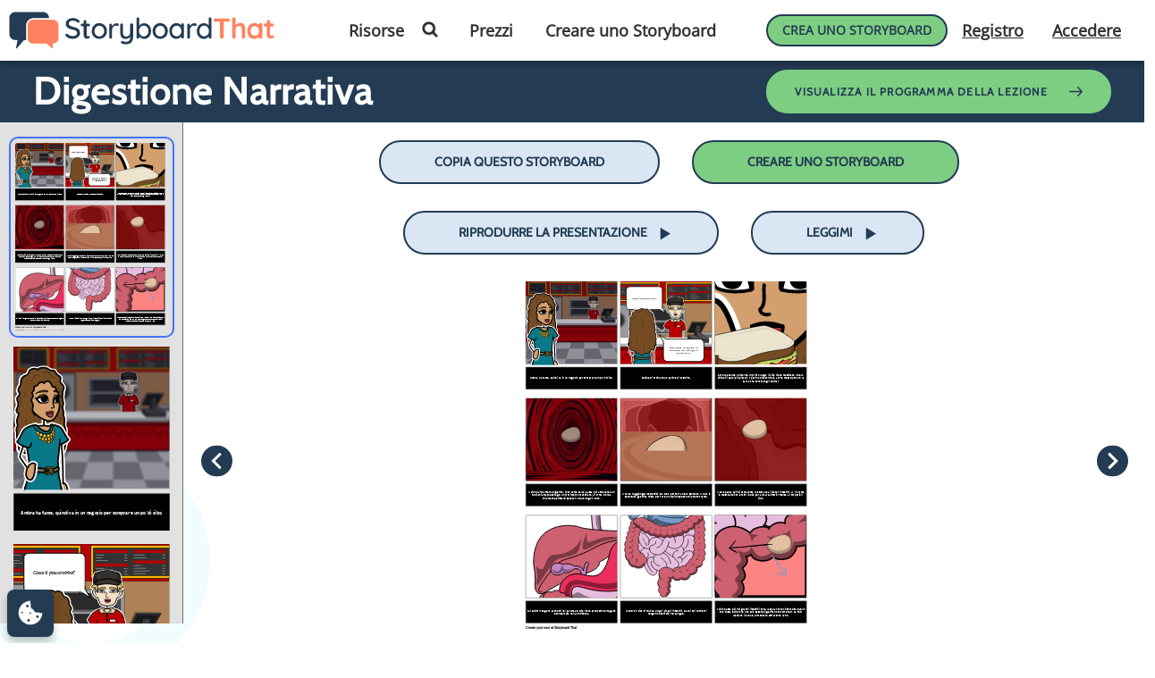

--- FILE ---
content_type: application/javascript; charset=UTF-8
request_url: https://dev.visualwebsiteoptimizer.com/j.php?a=549936&u=https%3A%2F%2Fwww.storyboardthat.com%2Fit%2Fstoryboards%2Fit-examples%2Fdigestione-narrativa&vn=2.2&ph=1&st=476.64499999973486&x=true
body_size: 16573
content:
(function(){function _vwo_err(e){function gE(e,a){return"https://dev.visualwebsiteoptimizer.com/ee.gif?a=549936&s=j.php&_cu="+encodeURIComponent(window.location.href)+"&e="+encodeURIComponent(e&&e.message&&e.message.substring(0,1e3)+"&vn=")+(e&&e.code?"&code="+e.code:"")+(e&&e.type?"&type="+e.type:"")+(e&&e.status?"&status="+e.status:"")+(a||"")}var vwo_e=gE(e);try{typeof navigator.sendBeacon==="function"?navigator.sendBeacon(vwo_e):(new Image).src=vwo_e}catch(err){}}try{var extE=0,prevMode=false;window._VWO_Jphp_StartTime = (window.performance && typeof window.performance.now === 'function' ? window.performance.now() : new Date().getTime());;(function(){ try {VWO.data.dNPS=true; VWO.data.dREGEXP = 2;} catch(e){ } })();(function(){window._VWO=window._VWO||{};var aC=window._vwo_code;if(typeof aC==='undefined'){window._vwo_mt='dupCode';return;}if(window._VWO.sCL){window._vwo_mt='dupCode';window._VWO.sCDD=true;try{if(aC){clearTimeout(window._vwo_settings_timer);var h=document.querySelectorAll('#_vis_opt_path_hides');var x=h[h.length>1?1:0];x&&x.remove();}}catch(e){}return;}window._VWO.sCL=true;;window._vwo_mt="live";var localPreviewObject={};var previewKey="_vis_preview_"+549936;var wL=window.location;;try{localPreviewObject[previewKey]=window.localStorage.getItem(previewKey);JSON.parse(localPreviewObject[previewKey])}catch(e){localPreviewObject[previewKey]=""}try{window._vwo_tm="";var getMode=function(e){var n;if(window.name.indexOf(e)>-1){n=window.name}else{n=wL.search.match("_vwo_m=([^&]*)");n=n&&atob(decodeURIComponent(n[1]))}return n&&JSON.parse(n)};var ccMode=getMode("_vwo_cc");if(window.name.indexOf("_vis_heatmap")>-1||window.name.indexOf("_vis_editor")>-1||ccMode||window.name.indexOf("_vis_preview")>-1){try{if(ccMode){window._vwo_mt=decodeURIComponent(wL.search.match("_vwo_m=([^&]*)")[1])}else if(window.name&&JSON.parse(window.name)){window._vwo_mt=window.name}}catch(e){if(window._vwo_tm)window._vwo_mt=window._vwo_tm}}else if(window._vwo_tm.length){window._vwo_mt=window._vwo_tm}else if(location.href.indexOf("_vis_opt_preview_combination")!==-1&&location.href.indexOf("_vis_test_id")!==-1){window._vwo_mt="sharedPreview"}else if(localPreviewObject[previewKey]){window._vwo_mt=JSON.stringify(localPreviewObject)}if(window._vwo_mt!=="live"){;if(typeof extE!=="undefined"){extE=1}if(!getMode("_vwo_cc")){(function(){var cParam='';try{if(window.VWO&&window.VWO.appliedCampaigns){var campaigns=window.VWO.appliedCampaigns;for(var cId in campaigns){if(campaigns.hasOwnProperty(cId)){var v=campaigns[cId].v;if(cId&&v){cParam='&c='+cId+'-'+v+'-1';break;}}}}}catch(e){}var prevMode=false;_vwo_code.load('https://dev.visualwebsiteoptimizer.com/j.php?mode='+encodeURIComponent(window._vwo_mt)+'&a=549936&f=1&u='+encodeURIComponent(window._vis_opt_url||document.URL)+'&eventArch=true'+'&x=true'+cParam,{sL:window._vwo_code.sL});if(window._vwo_code.sL){prevMode=true;}})();}else{(function(){window._vwo_code&&window._vwo_code.finish();_vwo_ccc={u:"/j.php?a=549936&u=https%3A%2F%2Fwww.storyboardthat.com%2Fit%2Fstoryboards%2Fit-examples%2Fdigestione-narrativa&vn=2.2&ph=1&st=476.64499999973486&x=true"};var s=document.createElement("script");s.src="https://app.vwo.com/visitor-behavior-analysis/dist/codechecker/cc.min.js?r="+Math.random();document.head.appendChild(s)})()}}}catch(e){var vwo_e=new Image;vwo_e.src="https://dev.visualwebsiteoptimizer.com/ee.gif?s=mode_det&e="+encodeURIComponent(e&&e.stack&&e.stack.substring(0,1e3)+"&vn=");aC&&window._vwo_code.finish()}})();
;;window._vwo_cookieDomain="storyboardthat.com";;;;if(prevMode){return}if(window._vwo_mt === "live"){window.VWO=window.VWO||[];window._vwo_acc_id=549936;window.VWO._=window.VWO._||{};;;window.VWO.visUuid="D28335654ED6BE2D0A47F59E07F99F38B|1b7a6a94ca9842fb2da4c2503394f7c4";
;_vwo_code.sT=_vwo_code.finished();(function(c,a,e,d,b,z,g,sT){if(window.VWO._&&window.VWO._.isBot)return;const cookiePrefix=window._vwoCc&&window._vwoCc.cookiePrefix||"";const useLocalStorage=sT==="ls";const cookieName=cookiePrefix+"_vwo_uuid_v2";const escapedCookieName=cookieName.replace(/([.*+?^${}()|[\]\\])/g,"\\$1");const cookieDomain=g;function getValue(){if(useLocalStorage){return localStorage.getItem(cookieName)}else{const regex=new RegExp("(^|;\\s*)"+escapedCookieName+"=([^;]*)");const match=e.cookie.match(regex);return match?decodeURIComponent(match[2]):null}}function setValue(value,days){if(useLocalStorage){localStorage.setItem(cookieName,value)}else{e.cookie=cookieName+"="+value+"; expires="+new Date(864e5*days+ +new Date).toGMTString()+"; domain="+cookieDomain+"; path=/"}}let existingValue=null;if(sT){const cookieRegex=new RegExp("(^|;\\s*)"+escapedCookieName+"=([^;]*)");const cookieMatch=e.cookie.match(cookieRegex);const cookieValue=cookieMatch?decodeURIComponent(cookieMatch[2]):null;const lsValue=localStorage.getItem(cookieName);if(useLocalStorage){if(lsValue){existingValue=lsValue;if(cookieValue){e.cookie=cookieName+"=; expires=Thu, 01 Jan 1970 00:00:01 GMT; domain="+cookieDomain+"; path=/"}}else if(cookieValue){localStorage.setItem(cookieName,cookieValue);e.cookie=cookieName+"=; expires=Thu, 01 Jan 1970 00:00:01 GMT; domain="+cookieDomain+"; path=/";existingValue=cookieValue}}else{if(cookieValue){existingValue=cookieValue;if(lsValue){localStorage.removeItem(cookieName)}}else if(lsValue){e.cookie=cookieName+"="+lsValue+"; expires="+new Date(864e5*366+ +new Date).toGMTString()+"; domain="+cookieDomain+"; path=/";localStorage.removeItem(cookieName);existingValue=lsValue}}a=existingValue||a}else{const regex=new RegExp("(^|;\\s*)"+escapedCookieName+"=([^;]*)");const match=e.cookie.match(regex);a=match?decodeURIComponent(match[2]):a}-1==e.cookie.indexOf("_vis_opt_out")&&-1==d.location.href.indexOf("vwo_opt_out=1")&&(window.VWO.visUuid=a),a=a.split("|"),b=new Image,g=window._vis_opt_domain||c||d.location.hostname.replace(/^www\./,""),b.src="https://dev.visualwebsiteoptimizer.com/v.gif?cd="+(window._vis_opt_cookieDays||0)+"&a=549936&d="+encodeURIComponent(d.location.hostname.replace(/^www\./,"") || c)+"&u="+a[0]+"&h="+a[1]+"&t="+z,d.vwo_iehack_queue=[b],setValue(a.join("|"),366)})("storyboardthat.com",window.VWO.visUuid,document,window,0,_vwo_code.sT,"storyboardthat.com","false"||null);
;clearTimeout(window._vwo_settings_timer);window._vwo_settings_timer=null;;;;;var vwoCode=window._vwo_code;if(vwoCode.filterConfig&&vwoCode.filterConfig.filterTime==="balanced"){vwoCode.removeLoaderAndOverlay()}var vwo_CIF=false;var UAP=false;;;var _vwo_style=document.getElementById('_vis_opt_path_hides'),_vwo_css=(vwoCode.hide_element_style?vwoCode.hide_element_style():'{opacity:0 !important;filter:alpha(opacity=0) !important;background:none !important;transition:none !important;}')+':root {--vwo-el-opacity:0 !important;--vwo-el-filter:alpha(opacity=0) !important;--vwo-el-bg:none !important;--vwo-el-ts:none !important;}',_vwo_text="" + _vwo_css;if (_vwo_style) { var e = _vwo_style.classList.contains("_vis_hide_layer") && _vwo_style; if (UAP && !UAP() && vwo_CIF && !vwo_CIF()) { e ? e.parentNode.removeChild(e) : _vwo_style.parentNode.removeChild(_vwo_style) } else { if (e) { var t = _vwo_style = document.createElement("style"), o = document.getElementsByTagName("head")[0], s = document.querySelector("#vwoCode"); t.setAttribute("id", "_vis_opt_path_hides"), s && t.setAttribute("nonce", s.nonce), t.setAttribute("type", "text/css"), o.appendChild(t) } if (_vwo_style.styleSheet) _vwo_style.styleSheet.cssText = _vwo_text; else { var l = document.createTextNode(_vwo_text); _vwo_style.appendChild(l) } e ? e.parentNode.removeChild(e) : _vwo_style.removeChild(_vwo_style.childNodes[0])}};window.VWO.ssMeta = { enabled: 1, noSS: 0 };;;VWO._=VWO._||{};window._vwo_clicks=3;VWO._.allSettings=(function(){return{dataStore:{campaigns:{3:{"version":2,"ep":1613594952000,"clickmap":0,"globalCode":[],"type":"ANALYZE_RECORDING","status":"RUNNING","pc_traffic":100,"name":"Visitor Sessions Recorded","manual":false,"main":true,"aK":1,"bl":"","wl":"","urlRegex":"^.*$","exclude_url":"","multiple_domains":0,"segment_code":"true","ss":null,"ibe":1,"sections":{"1":{"path":"","variations":{"1":[]},"triggers":[]}},"combs":{"1":1},"comb_n":{"1":"website"},"goals":{"1":{"urlRegex":"^.*$","excludeUrl":"","type":"ENGAGEMENT","pUrl":"^.*$","mca":false}},"metrics":[],"id":3,"triggers":[9357360],"mt":[]}, 310:{"version":1,"ep":1640336131000,"clickmap":0,"globalCode":[],"type":"TRACK","status":"RUNNING","pc_traffic":100,"name":"Clicks on Import from GClassroom","manual":false,"urlRegex":"^.*$","exclude_url":"","multiple_domains":0,"segment_code":"true","ss":null,"ibe":1,"sections":{"1":{"path":"","variations":[],"triggers":[]}},"combs":{"1":1},"comb_n":{"1":"Website"},"goals":{"6":{"url":"#invite-students-flow > div > div.wizard-section > div.d-flex.flex-column.align-items-center.importGoogleClassroom > div:nth-child(3) > form > button,#invite-students-flow > div > div.wizard-section > div.d-flex.flex-column.align-items-center > div:nth-child(3) > form > button","type":"CLICK_ELEMENT","pUrl":"^https\\:\\\/\\\/storyboardthat\\.com\\\/portal\\\/admin\\\/invite\\-students\\\/?(?:[\\?#].*)?$","mca":false,"pExcludeUrl":""}},"metrics":[{"id":6,"type":"g","metricId":0}],"id":310,"triggers":[9357363],"mt":{"6":"9357366"}}, 2:{"version":2,"ep":1613594952000,"clickmap":0,"globalCode":[],"type":"ANALYZE_HEATMAP","status":"RUNNING","pc_traffic":100,"name":"Heatmap","manual":false,"main":true,"urlRegex":"^.*$","exclude_url":"","multiple_domains":0,"segment_code":"true","ss":null,"ibe":1,"sections":{"1":{"path":"","variations":{"1":[]},"variation_names":{"1":"website"},"triggers":[]}},"combs":{"1":1},"comb_n":{"1":"website"},"goals":{"1":{"urlRegex":"^.*$","excludeUrl":"","type":"ENGAGEMENT","pUrl":"^.*$","mca":false}},"metrics":[],"id":2,"triggers":[9357357],"mt":[]}, 2104:{"version":4,"ep":1768238142000,"clickmap":1,"globalCode":[],"type":"VISUAL_AB","status":"RUNNING","pc_traffic":74,"name":"SBT - 2104 - SBC - Login Prompt on Creator - Get More (Cloned)","manual":false,"urlRegex":"||||","exclude_url":"","multiple_domains":0,"segment_code":"((_vwo_t.cm('eO', 'poll','_vwo_s().f_in(_vwo_s().jv(\\'vwoUserIdentification.isEnglishUser\\'),\\'true\\')') && _vwo_t.cm('eO', 'poll','_vwo_s().f_in(_vwo_s().jv(\\'vwoUserIdentification.isLoggedIn\\'),\\'false\\')') && (((_vwo_s().f_nin(_vwo_s().Co(2),'CN'))))))","ss":{"pu":"_vwo_t.cm('eO','dom.load')","csa":0},"ibe":0,"muts":{"post":{"enabled":true,"refresh":true}},"sections":{"1":{"path":"","variations":{"1":[],"2":[{"cpath":"","tag":"C_549936_2104_1_2_0","xpath":"HEAD"}],"3":[{"cpath":"","tag":"C_549936_2104_1_3_0","xpath":"HEAD"}],"4":[{"cpath":"","tag":"C_549936_2104_1_4_0","xpath":"HEAD"}],"5":[]},"segment":{"1":1,"2":1,"3":1,"4":1,"5":1},"globalWidgetSnippetIds":{"1":[],"2":[],"3":[],"4":[],"5":[]},"editorXPaths":{"1":[],"2":[],"3":[],"4":[],"5":[]},"variation_names":{"1":"Control","2":"3-Items","3":"7-Items","4":"10-Items","5":"Control-2"},"triggers":[]}},"varSegAllowed":false,"combs":{"1":0.2,"2":0.2,"3":0.2,"4":0.2,"5":0.2},"comb_n":{"1":"Control","2":"3-Items","3":"7-Items","4":"10-Items","5":"Control-2"},"goals":{"1":{"type":"CUSTOM_GOAL","identifier":"vwo_pageView","mca":false},"5":{"url":"#new-save-btn, button[title=\"Save & Exit\"]","type":"CUSTOM_GOAL","identifier":"vwo_dom_click","mca":false},"10":{"url":".sa-button-container .sa-confirm-button-container .confirm","type":"CUSTOM_GOAL","identifier":"vwo_dom_click","mca":false},"11":{"url":"#aUpgradeBarLink","type":"CUSTOM_GOAL","identifier":"vwo_dom_click","mca":false},"212":{"type":"CUSTOM_GOAL","identifier":"vwo_conversion","mca":false},"219":{"type":"CUSTOM_GOAL","identifier":"vwo_conversion","mca":false},"235":{"type":"CUSTOM_GOAL","identifier":"vwo_conversion","mca":false},"236":{"url":".dvPriceRow .dvPriceTierCol:nth-child(1)","type":"CUSTOM_GOAL","identifier":"vwo_dom_click","mca":false},"237":{"url":".dvPriceRow .dvPriceTierCol:nth-child(2)","type":"CUSTOM_GOAL","identifier":"vwo_dom_click","mca":false},"238":{"url":".dvPriceRow .dvPriceTierCol:nth-child(3)","type":"CUSTOM_GOAL","identifier":"vwo_dom_click","mca":false},"239":{"url":"#aOneForOneIndividual","type":"CUSTOM_GOAL","identifier":"vwo_dom_click","mca":false},"240":{"url":"#aOneForOneTeacher","type":"CUSTOM_GOAL","identifier":"vwo_dom_click","mca":false},"241":{"url":"#aOneforOneCorp","type":"CUSTOM_GOAL","identifier":"vwo_dom_click","mca":false}},"pgre":true,"ps":true,"GTM":1,"metrics":[{"id":1,"type":"g","metricId":0},{"id":5,"type":"g","metricId":0},{"id":10,"type":"g","metricId":0},{"id":11,"type":"g","metricId":0},{"id":212,"type":"g","metricId":0},{"id":219,"type":"g","metricId":0},{"id":235,"type":"g","metricId":0},{"id":236,"type":"m","metricId":2032255},{"id":237,"type":"m","metricId":2032258},{"id":238,"type":"m","metricId":2032261},{"id":239,"type":"m","metricId":2036407},{"id":240,"type":"m","metricId":2036413},{"id":241,"type":"m","metricId":2036416}],"id":2104,"pg_config":["3118297"],"triggers":["21980530"],"mt":{"1":"21980533","5":"21980536","10":"21980539","11":"21980542","212":"21980545","219":"21980548","235":"21980551","236":"20994136","237":"20994139","238":"20994142","239":"21061252","240":"21061255","241":"21061258"}}, 2107:{"version":4,"ep":1768246750000,"clickmap":1,"globalCode":[],"type":"VISUAL_AB","status":"RUNNING","pc_traffic":100,"name":"SBT - 2107 - SBC - New $1 Popup - Unpaid US (- V2","manual":false,"urlRegex":"||||","exclude_url":"","multiple_domains":0,"segment_code":"((_vwo_t.cm('eO', 'poll','_vwo_s().f_in(_vwo_s().jv(\\'vwoUserIdentification.isEnglishUser\\'),\\'true\\')') && _vwo_t.cm('eO', 'poll','_vwo_s().f_in(_vwo_s().jv(\\'vwoUserIdentification.isLoggedIn\\'),\\'true\\')') && (((_vwo_s().f_e(_vwo_s().Co(2),'US')))) && _vwo_t.cm('eO', 'poll','_vwo_s().f_in(_vwo_s().jv(\\'vwoUserIdentification.isPaid\\'),\\'false\\')') && _vwo_t.cm('eO', 'poll','_vwo_s().f_in(_vwo_s().jv(\\'vwoUserIdentification.isPortalUser\\'),\\'false\\')')))","ss":{"pu":"_vwo_t.cm('eO','dom.load')","csa":0},"ibe":0,"muts":{"post":{"enabled":true,"refresh":true}},"sections":{"1":{"path":"","variations":{"1":[],"2":[{"cpath":"","tag":"C_549936_2107_1_2_0","xpath":"HEAD"}],"3":[{"cpath":"","tag":"C_549936_2107_1_3_0","xpath":"HEAD"}],"4":[{"cpath":"","tag":"C_549936_2107_1_4_0","xpath":"HEAD"}],"5":[{"cpath":"","tag":"C_549936_2107_1_5_0","xpath":"HEAD"}],"6":[]},"segment":{"1":1,"2":1,"3":1,"4":1,"5":1,"6":1},"globalWidgetSnippetIds":{"1":[],"2":[],"3":[],"4":[],"5":[],"6":[]},"editorXPaths":{"1":[],"2":[],"3":[],"4":[],"5":[],"6":[]},"variation_names":{"1":"Control","2":"Light-Purple-$1","3":"No-Animation","4":"$1-on-Left","5":"$1-on-Top","6":"Control-2"},"triggers":[]}},"varSegAllowed":false,"combs":{"1":0.166667,"2":0.166667,"3":0.166667,"4":0.166667,"5":0.166667,"6":0.166667},"comb_n":{"1":"Control","2":"Light-Purple-$1","3":"No-Animation","4":"$1-on-Left","5":"$1-on-Top","6":"Control-2"},"goals":{"1":{"type":"CUSTOM_GOAL","identifier":"vwo_pageView","mca":false},"5":{"url":"#new-save-btn, button[title=\"Save & Exit\"]","type":"CUSTOM_GOAL","identifier":"vwo_dom_click","mca":false},"10":{"url":".sa-button-container .sa-confirm-button-container .confirm","type":"CUSTOM_GOAL","identifier":"vwo_dom_click","mca":false},"11":{"url":"#aUpgradeBarLink","type":"CUSTOM_GOAL","identifier":"vwo_dom_click","mca":false},"212":{"type":"CUSTOM_GOAL","identifier":"vwo_conversion","mca":false},"219":{"type":"CUSTOM_GOAL","identifier":"vwo_conversion","mca":false},"235":{"type":"CUSTOM_GOAL","identifier":"vwo_conversion","mca":false},"236":{"url":".dvPriceRow .dvPriceTierCol:nth-child(1)","type":"CUSTOM_GOAL","identifier":"vwo_dom_click","mca":false},"237":{"url":".dvPriceRow .dvPriceTierCol:nth-child(2)","type":"CUSTOM_GOAL","identifier":"vwo_dom_click","mca":false},"238":{"url":".dvPriceRow .dvPriceTierCol:nth-child(3)","type":"CUSTOM_GOAL","identifier":"vwo_dom_click","mca":false}},"pgre":true,"ps":true,"GTM":1,"metrics":[{"id":1,"type":"g","metricId":0},{"id":5,"type":"g","metricId":0},{"id":10,"type":"g","metricId":0},{"id":11,"type":"g","metricId":0},{"id":212,"type":"g","metricId":0},{"id":219,"type":"g","metricId":0},{"id":235,"type":"g","metricId":0},{"id":236,"type":"m","metricId":2032255},{"id":237,"type":"m","metricId":2032258},{"id":238,"type":"m","metricId":2032261}],"id":2107,"pg_config":["3118297"],"triggers":["21907705"],"mt":{"1":"21980506","5":"21980509","10":"21980512","11":"21980515","212":"21980518","219":"21980521","235":"21980524","236":"20994136","237":"20994139","238":"20994142"}}, 2101:{"version":4,"ep":1766158623000,"clickmap":1,"globalCode":[],"type":"VISUAL_AB","status":"RUNNING","pc_traffic":100,"name":"SBT - 2101 - Indiv - Forced Gmail Validation (Cloned)","manual":false,"urlRegex":"","exclude_url":"","multiple_domains":1,"segment_code":"((_vwo_t.cm('eO', 'poll','_vwo_s().f_in(_vwo_s().jv(\\'vwoUserIdentification.isGmail\\'),\\'true\\')') && _vwo_t.cm('eO', 'poll','_vwo_s().f_in(_vwo_s().jv(\\'vwoUserIdentification.isPaid\\'),\\'false\\')') && _vwo_t.cm('eO', 'poll','_vwo_s().f_nin(_vwo_s().jv(\\'accountAge\\'),\\'0\\')')))","ss":{"pu":"_vwo_t.cm('eO','dom.load')","csa":0},"ibe":0,"muts":{"post":{"enabled":true,"refresh":true}},"sections":{"1":{"path":"","variations":{"1":[],"2":[{"cpath":"","t":10,"tag":"C_549936_2101_1_2_0","xpath":"HEAD"}],"3":[]},"segment":{"1":1,"2":1,"3":1},"globalWidgetSnippetIds":{"1":[],"2":[],"3":[]},"editorXPaths":{"1":[],"2":[],"3":[]},"variation_names":{"1":"Control","2":"Gmail-Validation","3":"Control-2"},"triggers":[]}},"varSegAllowed":false,"combs":{"1":0.05,"2":0.9,"3":0.05},"comb_n":{"1":"Control","2":"Gmail-Validation","3":"Control-2"},"goals":{"1":{"url":["invalid-email-btn"],"type":"CUSTOM_GOAL","identifier":"vwo_dom_click","mca":false},"2":{"url":["submit-code-btn"],"type":"CUSTOM_GOAL","identifier":"vwo_dom_click","mca":false},"3":{"url":["resend-btn"],"type":"CUSTOM_GOAL","identifier":"vwo_dom_click","mca":false},"4":{"type":"CUSTOM_GOAL","identifier":"vwo_pageView","mca":false},"5":{"type":"CUSTOM_GOAL","identifier":"vwo_pageView","mca":false},"6":{"type":"CUSTOM_GOAL","identifier":"vwo_pageView","mca":false},"7":{"type":"CUSTOM_GOAL","identifier":"vwo_pageView","mca":false}},"pgre":true,"ps":true,"GTM":1,"metrics":[{"id":1,"type":"g","metricId":0},{"id":2,"type":"g","metricId":0},{"id":3,"type":"g","metricId":0},{"id":4,"type":"g","metricId":0},{"id":5,"type":"g","metricId":0},{"id":6,"type":"g","metricId":0},{"id":7,"type":"g","metricId":0}],"id":2101,"pg_config":["3075760"],"triggers":["21242368"],"mt":{"1":"21359053","2":"21359056","3":"21359059","4":"21359062","5":"21359065","6":"21359068","7":"21359071"}}, 2106:{"version":4,"ep":1768246311000,"clickmap":1,"globalCode":[],"type":"VISUAL_AB","status":"RUNNING","pc_traffic":50,"name":"SBC - 2106 - Item Count Lock for Freebies Logged In (Cloned) (Cloned)","manual":false,"urlRegex":"||","exclude_url":"","multiple_domains":0,"segment_code":"((_vwo_t.cm('eO', 'poll','_vwo_s().f_in(_vwo_s().jv(\\'vwoUserIdentification.isEnglishUser\\'),\\'true\\')') && _vwo_t.cm('eO', 'poll','_vwo_s().f_in(_vwo_s().jv(\\'vwoUserIdentification.isLoggedIn\\'),\\'true\\')') && _vwo_t.cm('eO', 'poll','_vwo_s().f_in(_vwo_s().jv(\\'vwoUserIdentification.isPaid\\'),\\'false\\')') && _vwo_t.cm('eO', 'poll','_vwo_s().f_in(_vwo_s().jv(\\'vwoUserIdentification.isPortalUser\\'),\\'false\\')') && (((_vwo_s().f_nin(_vwo_s().Co(2),'CN'))))))","ss":{"pu":"_vwo_t.cm('eO','dom.load')","csa":0,"cta":0},"ibe":0,"muts":{"post":{"enabled":true,"refresh":true}},"sections":{"1":{"path":"","variations":{"1":[],"2":[{"cpath":"","tag":"C_549936_2106_1_2_0","xpath":"HEAD"}],"3":[{"cpath":"","tag":"C_549936_2106_1_3_0","xpath":"HEAD"}],"4":[{"cpath":"","tag":"C_549936_2106_1_4_0","xpath":"HEAD"}],"5":[]},"segment":{"1":1,"2":1,"3":1,"4":1,"5":1},"globalWidgetSnippetIds":{"1":[],"2":[],"3":[],"4":[],"5":[]},"editorXPaths":{"1":[],"2":[],"3":[],"4":[],"5":[]},"variation_names":{"1":"Control","2":"25-Items","3":"30-Items","4":"35-Items","5":"Control-2"},"triggers":[]}},"varSegAllowed":false,"combs":{"1":0.2,"2":0.2,"3":0.2,"4":0.2,"5":0.2},"comb_n":{"1":"Control","2":"25-Items","3":"30-Items","4":"35-Items","5":"Control-2"},"goals":{"1":{"type":"CUSTOM_GOAL","identifier":"vwo_pageView","mca":false},"5":{"url":"#new-save-btn, button[title=\"Save & Exit\"]","type":"CUSTOM_GOAL","identifier":"vwo_dom_click","mca":false},"10":{"url":".sa-button-container .sa-confirm-button-container .confirm","type":"CUSTOM_GOAL","identifier":"vwo_dom_click","mca":false},"11":{"url":"#aUpgradeBarLink","type":"CUSTOM_GOAL","identifier":"vwo_dom_click","mca":false},"212":{"type":"CUSTOM_GOAL","identifier":"vwo_conversion","mca":false},"219":{"type":"CUSTOM_GOAL","identifier":"vwo_conversion","mca":false},"235":{"type":"CUSTOM_GOAL","identifier":"vwo_conversion","mca":false},"236":{"type":"CUSTOM_GOAL","identifier":"freebieImageCap","mca":false}},"pgre":true,"ps":true,"GTM":1,"metrics":[{"id":1,"type":"g","metricId":0},{"id":5,"type":"g","metricId":0},{"id":10,"type":"g","metricId":0},{"id":11,"type":"g","metricId":0},{"id":212,"type":"g","metricId":0},{"id":219,"type":"g","metricId":0},{"id":235,"type":"g","metricId":0},{"id":236,"type":"m","metricId":1969327}],"id":2106,"pg_config":["3118300"],"triggers":["21766393"],"mt":{"1":"21980485","5":"21980488","10":"21980491","11":"21980494","212":"21980497","219":"21980500","235":"21980503","236":"20373469"}}, 2072:{"version":4,"ep":1763571353000,"clickmap":1,"globalCode":[],"type":"VISUAL_AB","status":"RUNNING","pc_traffic":30,"name":"SBT - 2072 - GFS - Lesson Plan Activities - Magic Wand (with Blur)","manual":false,"urlRegex":"||","exclude_url":"","multiple_domains":0,"segment_code":"((_vwo_t.cm('eO', 'poll','_vwo_s().f_in(_vwo_s().jv(\\'vwoUserIdentification.isEnglishUser\\'),\\'true\\')') && _vwo_t.cm('eO', 'poll','_vwo_s().f_in(_vwo_s().jv(\\'vwoUserIdentification.isLoggedIn\\'),\\'false\\')') && (((_vwo_s().f_nin(_vwo_s().Co(2),'CN'))))))","ss":{"pu":"_vwo_t.cm('eO','dom.load')","csa":0},"ibe":0,"muts":{"post":{"enabled":true,"refresh":true}},"sections":{"1":{"path":"","variations":{"1":[],"2":[{"cpath":"#custom-cursor-simulated,.storyboard-example-large-image > a[href*=\"copy-assignment\"],#svg-container,.star","tag":"C_549936_2072_1_2_0","xpath":"HEAD","rtag":"R_549936_2072_1_2_0"}],"3":[{"cpath":"#custom-cursor-simulated,.storyboard-example-large-image > a[href*=\"copy-assignment\"],#svg-container,.star","tag":"C_549936_2072_1_3_0","xpath":"HEAD","rtag":"R_549936_2072_1_3_0"}],"4":[{"cpath":"#jwconfetti,.storyboard-example-large-image>a[href*=\"copy-assignment\"]","tag":"C_549936_2072_1_4_0","xpath":"HEAD","rtag":"R_549936_2072_1_4_0"}],"5":[{"cpath":"#custom-cursor-simulated,.storyboard-example-large-image > a[href*=\"copy-assignment\"],#svg-container,.star","tag":"C_549936_2072_1_5_0","xpath":"HEAD","rtag":"R_549936_2072_1_5_0"}],"6":[{"cpath":"#custom-cursor-simulated,.storyboard-example-large-image > a[href*=\"copy-assignment\"],#svg-container,.star","tag":"C_549936_2072_1_6_0","xpath":"HEAD","rtag":"R_549936_2072_1_6_0"}],"7":[{"cpath":"#jwconfetti,.storyboard-example-large-image>a[href*=\"copy-assignment\"]","tag":"C_549936_2072_1_7_0","xpath":"HEAD","rtag":"R_549936_2072_1_7_0"}],"8":[]},"segment":{"1":1,"2":1,"3":1,"4":1,"5":1,"6":1,"7":1,"8":1},"globalWidgetSnippetIds":{"1":[],"2":[],"3":[],"4":[],"5":[],"6":[],"7":[],"8":[]},"editorXPaths":{"1":[],"2":[],"3":[],"4":[],"5":[],"6":[],"7":[],"8":[]},"variation_names":{"1":"Control","2":"Blue-Magic-Wand","3":"Yellow-Magic-Wand","4":"Confetti","5":"Blue-Magic-Wand-(Blur)","6":"Yellow-Magic-Wand-(Blur)","7":"Confetti-(Blur)","8":"Control-2"},"triggers":[]}},"varSegAllowed":false,"combs":{"1":0.125,"2":0.125,"3":0.125,"4":0.125,"5":0.125,"6":0.125,"7":0.125,"8":0.125},"comb_n":{"1":"Control","2":"Blue-Magic-Wand","3":"Yellow-Magic-Wand","4":"Confetti","5":"Blue-Magic-Wand-(Blur)","6":"Yellow-Magic-Wand-(Blur)","7":"Confetti-(Blur)","8":"Control-2"},"goals":{"1":{"type":"CUSTOM_GOAL","identifier":"vwo_engagement","mca":false},"2":{"type":"CUSTOM_GOAL","identifier":"vwo_pageView","mca":false},"4":{"type":"CUSTOM_GOAL","identifier":"vwo_pageView","mca":false},"12":{"type":"CUSTOM_GOAL","identifier":"vwo_pageView","mca":false},"20":{"url":".view-activity-cta","type":"CUSTOM_GOAL","identifier":"vwo_dom_click","mca":false},"21":{"type":"CUSTOM_GOAL","identifier":"vwo_pageUnload","mca":false},"22":{"type":"CUSTOM_GOAL","identifier":"vwo_pageUnload","mca":false},"23":{"type":"CUSTOM_GOAL","identifier":"vwo_pageUnload","mca":false},"24":{"type":"CUSTOM_GOAL","identifier":"vwo_pageUnload","mca":false},"31":{"url":"header [href=\"\/storyboard-creator\"]","type":"CUSTOM_GOAL","identifier":"vwo_dom_click","mca":false},"33":{"url":"#btncreastor","type":"CUSTOM_GOAL","identifier":"vwo_dom_click","mca":false},"212":{"type":"CUSTOM_GOAL","identifier":"vwo_conversion","mca":false},"219":{"type":"CUSTOM_GOAL","identifier":"vwo_conversion","mca":false},"221":{"url":"#top-nav-creator-cta, .storyboard-example-large-image.blur-storyboard .sbt-tr_article_article-assignment_copy, #tab-overview #copyAssignmentArticleButton a, .Article-Content.core-article > #copyAssignmentArticleButton .text-center a, #mobile-tab-overview-content > #copyAssignmentArticleButton a","type":"CUSTOM_GOAL","identifier":"vwo_dom_click","mca":false},"222":{"url":".container > .thumbnail.storyboard-example-large .article-storyboard-buttons a[id^='customize-sb-button']","type":"CUSTOM_GOAL","identifier":"vwo_dom_click","mca":false},"231":{"url":"header.header-22 .left-menu-horizontal a[href*='teacher-resources']","type":"CUSTOM_GOAL","identifier":"vwo_dom_click","mca":false},"232":{"url":"#jw-lessonp","type":"CUSTOM_GOAL","identifier":"vwo_dom_click","mca":false},"233":{"url":"#jw-worksheette","type":"CUSTOM_GOAL","identifier":"vwo_dom_click","mca":false},"234":{"url":"#jw-posterte","type":"CUSTOM_GOAL","identifier":"vwo_dom_click","mca":false},"235":{"url":"#jw-storyboardte","type":"CUSTOM_GOAL","identifier":"vwo_dom_click","mca":false},"236":{"url":"#jw-articles","type":"CUSTOM_GOAL","identifier":"vwo_dom_click","mca":false},"237":{"type":"CUSTOM_GOAL","identifier":"vwo_conversion","mca":false},"238":{"type":"CUSTOM_GOAL","identifier":"vwo_conversion","mca":false}},"pgre":true,"ps":true,"GTM":1,"metrics":[{"id":1,"type":"g","metricId":0},{"id":2,"type":"g","metricId":0},{"id":4,"type":"g","metricId":0},{"id":12,"type":"g","metricId":0},{"id":20,"type":"m","metricId":1117513},{"id":21,"type":"m","metricId":1109194},{"id":22,"type":"m","metricId":1109191},{"id":23,"type":"m","metricId":1108651},{"id":24,"type":"m","metricId":1108648},{"id":31,"type":"m","metricId":1244599},{"id":33,"type":"g","metricId":0},{"id":212,"type":"g","metricId":0},{"id":219,"type":"g","metricId":0},{"id":221,"type":"g","metricId":0},{"id":222,"type":"g","metricId":0},{"id":231,"type":"g","metricId":0},{"id":232,"type":"g","metricId":0},{"id":233,"type":"g","metricId":0},{"id":234,"type":"g","metricId":0},{"id":235,"type":"g","metricId":0},{"id":236,"type":"g","metricId":0},{"id":237,"type":"g","metricId":0},{"id":238,"type":"g","metricId":0}],"id":2072,"pg_config":["3126895"],"triggers":["21842752"],"mt":{"1":"21980968","2":"21980971","4":"21980974","12":"21980977","20":"9985147","21":"9876931","22":"9876895","23":"9876853","24":"10008724","31":"11345560","33":"21980980","212":"21980983","219":"21980986","221":"21980989","222":"21980992","231":"21980995","232":"21980998","233":"21981001","234":"21981004","235":"21981007","236":"21981010","237":"21981013","238":"21981016"}}, 2095:{"version":4,"ep":1765469656000,"clickmap":1,"globalCode":[],"type":"VISUAL_AB","status":"RUNNING","pc_traffic":100,"name":"SBT - 2095 - Ed - Teacher Dashboard - New UI","manual":false,"urlRegex":"||||||","exclude_url":"","multiple_domains":1,"segment_code":"((_vwo_t.cm('eO', 'poll','_vwo_s().f_in(_vwo_s().jv(\\'vwoUserIdentification.isPortalOwner\\'),\\'true\\')') && _vwo_t.cm('eO', 'poll','_vwo_s().f_in(_vwo_s().jv(\\'vwoUserIdentification.isEducationUser\\'),\\'true\\')') && _vwo_t.cm('eO', 'poll','_vwo_s().f_in(_vwo_s().jv(\\'vwoUserIdentification.isUnpaid\\'),\\'true\\')') && _vwo_t.cm('eO', 'poll','_vwo_s().f_in(_vwo_s().jv(\\'vwoUserIdentification.portalAgeAtLastVisit\\'),\\'0\\')') && (((_vwo_s().f_nin(_vwo_s().Co(2),'CN'))))))","ss":{"pu":"_vwo_t.cm('eO','dom.load')","csa":0},"ibe":0,"muts":{"post":{"enabled":true,"refresh":true}},"sections":{"1":{"path":"","variations":{"1":[],"2":[{"cpath":"body > section > section > div > div.footer-cta.text-center > a,#asg-newBody > div:nth-child(1) > div > div.col-lg-8.col-12.left-box > div.row.assignment-card-row-web-4892 > div > div.row.assignment-card-buttons-web-4892 > div:nth-child(2) > a,#asg-newBody > div:nth-child(1) > div > div.col-lg-8.col-12.left-box > div.row.assignment-card-row-web-4892 > div > div.row.assignment-card-buttons-web-4892 > div:nth-child(1) > a,.container-card-hover,.text-heading,.plus-sign-icon,.pagination-grid,body > section.outer_sec.header-section > header > div.header-22-container.clearfix,#headerLogo,body > section.outer_sec.header-section > header > div.header-22-container.clearfix > div.header-22-menu > ul > li > a,ul.right-menu > li > a.btn-buy-now.header-22-item,ul.right-menu > li > aside > a.header-22-item,.profileDropdownWrp.open .profileDropdown:after,#headerProfileDropdown > img,.profileDropdownWrp > ul,.profileDropdownWrp > ul > li.firstList,.profileDropdownWrp > ul > li.firstList > span,#profile-dropdown-email,.profileDropdownWrp > ul > li.firstList > img,.profileDropdownWrp > ul > li > a > img,.profileDropdownWrp ul li:not(.tryOneMonth) a,.profileDropdownWrp > ul > li.tryOneMonth > a,.footer-link,.footer-area,.footer-bottom,body > section.outer_sec.async-partial.fade-in > footer > div.footer-top > div,body > section.outer_sec.async-partial.fade-in > section,body > section.outer_sec.async-partial.fade-in > section > div > div.footer-cta.text-center > a,#web_cookieConsentContainer,#web_cookieConsentContainer > div > div.web_cookieConsent__btn > a,div.row.new-style-card-header,#fs-newBody,#insert-class-codes-here > div.add-new-class-section.my-2 > div > div ,#insert-class-codes-here > div.add-new-class-section.my-2 > div,#insert-class-codes-here > div.add-new-class-section.my-2,#add-new-class-name-new,#fs-newBody > div:nth-child(1) > div > div > div > div div > div.section-content > div > a > img,.container.new-style-card > div > div > h2,.container.new-style-card > div > div > h4  ,#new-cur-portal-storyboards-heading > h2,div.new-style-card-header-show > img ,div.new-style-card-header-hidden > img  ,#fs-header-img,div.new-style-card-header-show  > u ,div.new-style-card-header-hidden > u , #fs-show-label,body > section > div.v_offsetMenuWrapper > div.v_menuContents,.v_menuWrapper li a , .v_offsetMenuWrapper .grp_icon span,body > section > div.v_offsetMenuWrapper > div.v_menuContents > ul > li > a, #approved-vendor > div > div > div:nth-child(2) > h4, #approved-vendor > div > div > div:nth-child(2) > h5 ,#approved-vendor > div > div > div:nth-child(2) > i,.v_menuCTAWrapper,body > section > div.v_offsetMenuWrapper > div.v_menuContents > ul > li > a,body > section > div.v_offsetMenuWrapper > div.v_menuContents > ul > li > a:not(.grp_icon),body > section > div.v_offsetMenuWrapper > div.v_menuExpanderWrap,#new-cur-portal-storyboards > div > div > div > div > a,#approved-vendor > div,body > section,#fs-newBody , #asg-newBody ,#tr-newBody ,#msb-newBody,#new-cur-portal-storyboards > div > div.col-12.col-md-6.d-flex.align-items-center > div > h3 > a,.class-code-table th,#tr-newBody > div:nth-child(1) > h5,#manage-teachers-section > div.section-content > div.section-text > a,#manage-students-section > div.section-content > div.section-text > a,#tr-newBody > div.col-12.new-style-card-footer > div > img,#tr-newBody > div.col-12.new-style-card-footer > div > h6,span.v_icon","tag":"C_549936_2095_1_2_0","xpath":"HEAD","rtag":"R_549936_2095_1_2_0"}],"3":[{"cpath":"","t":10,"tag":"C_549936_2095_1_3_0","xpath":"HEAD"}],"4":[]},"segment":{"1":1,"2":1,"3":1,"4":1},"globalWidgetSnippetIds":{"1":[],"2":[],"3":[],"4":[]},"editorXPaths":{"1":[],"2":[],"3":[],"4":[]},"variation_names":{"1":"Control","2":"Reskin","3":"Reskin---SBT-Hosted","4":"Control-2"},"triggers":[]}},"varSegAllowed":false,"combs":{"1":0.333333,"2":0,"3":0.333333,"4":0.333333},"comb_n":{"1":"Control","2":"Reskin","3":"Reskin---SBT-Hosted","4":"Control-2"},"goals":{"3":{"type":"CUSTOM_GOAL","identifier":"vwo_pageView","mca":false},"18":{"type":"CUSTOM_GOAL","identifier":"vwo_pageView","mca":false},"19":{"url":"header.header-22 .right-menu a.teacherOneForOne","type":"CUSTOM_GOAL","identifier":"vwo_dom_click","mca":false},"226":{"type":"CUSTOM_GOAL","identifier":"vwo_conversion","mca":false},"228":{"type":"CUSTOM_GOAL","identifier":"vwo_conversion","mca":false},"229":{"url":".invstuplus a","type":"CUSTOM_GOAL","identifier":"vwo_dom_click","mca":false}},"pgre":true,"ps":true,"GTM":1,"metrics":[{"id":3,"type":"g","metricId":0},{"id":18,"type":"g","metricId":0},{"id":19,"type":"g","metricId":0},{"id":226,"type":"g","metricId":0},{"id":228,"type":"g","metricId":0},{"id":229,"type":"g","metricId":0}],"id":2095,"pg_config":["3066616"],"triggers":["21148399"],"mt":{"3":"21982348","18":"21982351","19":"21982354","226":"21982357","228":"21982360","229":"21982363"}}, 2105:{"version":4,"ep":1768246140000,"clickmap":1,"globalCode":[],"type":"VISUAL_AB","status":"RUNNING","pc_traffic":25,"name":"SBT - 2105 - SBC - Remove Opacity on Locked Images (Cloned)","manual":false,"urlRegex":"||||","exclude_url":"","multiple_domains":0,"segment_code":"((_vwo_t.cm('eO', 'poll','_vwo_s().f_in(_vwo_s().jv(\\'vwoUserIdentification.isEnglishUser\\'),\\'true\\')') && _vwo_t.cm('eO', 'poll','_vwo_s().f_in(_vwo_s().jv(\\'vwoUserIdentification.isLoggedIn\\'),\\'false\\')') && (((_vwo_s().f_nin(_vwo_s().Co(2),'CN'))))))","ss":{"pu":"_vwo_t.cm('eO','dom.load')","csa":0},"ibe":0,"muts":{"post":{"enabled":true,"refresh":true}},"sections":{"1":{"path":"","variations":{"1":[],"2":[{"cpath":"#myTabContent .paywallLockImage","tag":"C_549936_2105_1_2_0","xpath":"HEAD","rtag":"R_549936_2105_1_2_0"}],"3":[]},"segment":{"1":1,"2":1,"3":1},"globalWidgetSnippetIds":{"1":[],"2":[],"3":[]},"editorXPaths":{"1":[],"2":[],"3":[]},"variation_names":{"1":"Control","2":"No-Opacity","3":"Control-2"},"triggers":[]}},"varSegAllowed":false,"combs":{"1":0.333333,"2":0.333333,"3":0.333333},"comb_n":{"1":"Control","2":"No-Opacity","3":"Control-2"},"goals":{"1":{"type":"CUSTOM_GOAL","identifier":"vwo_pageView","mca":false},"5":{"url":"#new-save-btn, button[title=\"Save & Exit\"]","type":"CUSTOM_GOAL","identifier":"vwo_dom_click","mca":false},"10":{"url":".sa-button-container .sa-confirm-button-container .confirm","type":"CUSTOM_GOAL","identifier":"vwo_dom_click","mca":false},"11":{"url":"#aUpgradeBarLink","type":"CUSTOM_GOAL","identifier":"vwo_dom_click","mca":false},"212":{"type":"CUSTOM_GOAL","identifier":"vwo_conversion","mca":false},"219":{"type":"CUSTOM_GOAL","identifier":"vwo_conversion","mca":false},"235":{"type":"CUSTOM_GOAL","identifier":"vwo_conversion","mca":false},"236":{"url":".dvPriceRow .dvPriceTierCol:nth-child(1)","type":"CUSTOM_GOAL","identifier":"vwo_dom_click","mca":false},"237":{"url":".dvPriceRow .dvPriceTierCol:nth-child(2)","type":"CUSTOM_GOAL","identifier":"vwo_dom_click","mca":false},"238":{"url":".dvPriceRow .dvPriceTierCol:nth-child(3)","type":"CUSTOM_GOAL","identifier":"vwo_dom_click","mca":false},"239":{"url":"#aOneForOneIndividual","type":"CUSTOM_GOAL","identifier":"vwo_dom_click","mca":false},"240":{"url":"#aOneForOneTeacher","type":"CUSTOM_GOAL","identifier":"vwo_dom_click","mca":false},"241":{"url":"#aOneforOneCorp","type":"CUSTOM_GOAL","identifier":"vwo_dom_click","mca":false}},"pgre":true,"ps":true,"GTM":1,"metrics":[{"id":1,"type":"g","metricId":0},{"id":5,"type":"g","metricId":0},{"id":10,"type":"g","metricId":0},{"id":11,"type":"g","metricId":0},{"id":212,"type":"g","metricId":0},{"id":219,"type":"g","metricId":0},{"id":235,"type":"g","metricId":0},{"id":236,"type":"m","metricId":2032255},{"id":237,"type":"m","metricId":2032258},{"id":238,"type":"m","metricId":2032261},{"id":239,"type":"m","metricId":2036407},{"id":240,"type":"m","metricId":2036413},{"id":241,"type":"m","metricId":2036416}],"id":2105,"pg_config":["3118297"],"triggers":["21766180"],"mt":{"1":"21980464","5":"21980467","10":"21980470","11":"21980473","212":"21980476","219":"21980479","235":"21980482","236":"20994136","237":"20994139","238":"20994142","239":"21061252","240":"21061255","241":"21061258"}}},changeSets:{},plugins:{"GEO":{"vn":"geoip2","rn":"Ohio","conC":"NA","r":"OH","cc":"US","cn":"United States","cEU":"","c":"Columbus"},"IP":"18.117.231.25","UA":{"de":"Other","ps":"desktop:false:Mac OS X:10.15.7:ClaudeBot:1:Spider","os":"MacOS","dt":"spider","br":"Other"},"DACDNCONFIG":{"UCP":false,"DONT_IOS":false,"CJ":false,"RDBG":false,"DNDOFST":1000,"jsConfig":{"aSP":true,"it":"","fsLogRule":"","mrp":20,"se":1,"eavr":"0","vqe":false,"m360":1,"cRecJS":"","sstd":".*","ge":1,"cInstJS":"","dt":"both","iche":1,"uct":"","ele":1,"earc":1,"hC":3,"recData360Enabled":1,"dtdfd":"1000","dtd":"7000","ast":0,"ivocpa":false,"spa":"0","dGC":true},"SD":{"UTC":0,"IT":0},"debugEvt":false,"DLRE":1731402847,"SPA":true,"BSECJ":false,"SST":{"SSTD":".*"},"FB":false,"CKLV":false,"CINSTJS":false,"CRECJS":false,"eNC":false,"IAF":false,"PRTHD":false,"DT":{"DEVICE":"mobile","TC":"function(){ return _vwo_t.cm('eO','js',VWO._.dtc.ctId); };","SEGMENTCODE":"function(){ return _vwo_s().f_e(_vwo_s().dt(),'mobile') };","DELAYAFTERTRIGGER":7000},"AST":false,"CSHS":false,"SPAR":false,"SCC":"{\"cache\":0}"},"PIICONFIG":false,"ACCTZ":"GMT","LIBINFO":{"SURVEY":{"HASH":"b93ecc4fa61d6c9ca49cd4ee0de76dfdbr"},"WORKER":{"HASH":"70faafffa0475802f5ee03ca5ff74179br"},"SURVEY_HTML":{"HASH":"9e434dd4255da1c47c8475dbe2dcce30br"},"SURVEY_DEBUG_EVENTS":{"HASH":"682dde5d690e298595e1832b5a7e739bbr"},"DEBUGGER_UI":{"HASH":"ac2f1194867fde41993ef74a1081ed6bbr"},"EVAD":{"HASH":"","LIB_SUFFIX":""},"HEATMAP_HELPER":{"HASH":"c5d6deded200bc44b99989eeb81688a4br"},"OPA":{"PATH":"\/4.0","HASH":"47280cdd59145596dbd65a7c3edabdc2br"},"TRACK":{"HASH":"13868f8d526ad3d74df131c9d3ab264bbr","LIB_SUFFIX":""}}},vwoData:{"gC":[{"t":1,"c":[2105,2106,2107,2104],"et":1,"id":1},{"t":1,"c":[2081,2080],"et":1,"id":2},{"t":1,"c":[1864,2070,2065,2074],"et":1,"id":3},{"t":1,"c":[2061,2085],"et":1,"id":4},{"t":1,"c":[1974,1726,1731],"et":1,"id":5},{"t":1,"c":[2091,2082],"et":1,"id":6},{"t":1,"c":[2056,2057,2058,2059,2062,2066,2067],"et":1,"id":7},{"t":1,"c":[2076,2068],"et":1,"id":8},{"t":1,"c":[2094,2100,2095],"et":1,"id":9},{"t":1,"c":[1978,2008],"et":1,"id":10}],"pR":[]},crossDomain:{"2095":{},"2101":{}},integrations:{"2104":{"GTM":1},"2107":{"GTM":1},"2101":{"GTM":1},"2106":{"GTM":1},"2072":{"GTM":1},"2095":{"GTM":1},"2105":{"GTM":1}},events:{"vwo_analyzeForm":{},"vwo_sessionSync":{},"vwo_screenViewed":{},"vwo_log":{},"vwo_sdkDebug":{},"vwo_surveyQuestionSubmitted":{},"vwo_surveyCompleted":{},"vwo_repeatedScrolled":{},"paidThenHitShapeLimit":{},"vwo_quickBack":{},"adds18Items":{},"freebieImageCap":{},"vwo_recommendation_block_shown":{},"vwo_surveyExtraData":{},"vwo_surveyQuestionDisplayed":{},"vwo_pageUnload":{},"vwo_appTerminated":{},"vwo_autoCapture":{},"vwo_zoom":{},"vwo_longPress":{},"vwo_scroll":{},"forcedBottomMenuCreato10PxOrLess":{},"forcedBottomMenu10PxOrLess":{},"loginPageVisits":{},"clickOnActivityImage":{},"clickOnViewActivityHover":{},"seesLayoutPaywallModa":{},"opensCustomLayoutSaveWarningModal":{},"performsSearchInStoryboardCreator":{},"opensTextEditor":{},"cickedAndConvertedForTeachers":{},"forcedBottomMenu30PxOrLess":{},"vwo_variationShown":{},"usePhotoToSuccessfulSignups":{},"vwo_dom_click":{"nS":["target.innerText","target"]},"vwo_leaveIntent":{},"vwo_dom_scroll":{"nS":["pxBottom","bottom","top","pxTop"]},"vwo_customTrigger":{},"vwo_pageView":{},"storyboardCreatorPopsOneforOneModal":{},"forcedBottomMenu50PxOrLess":{},"vwo_revenue":{},"vwo_customConversion":{},"vwo_dom_hover":{},"forcedBottomMenu40PxOrLess":{},"vwo_fmeSdkInit":{},"paidAfterShapePaywall":{},"uniquePremiumFeatureModalTrigger":{},"vwo_tabOut":{},"vwo_tabIn":{},"vwo_timer":{"nS":["timeSpent"]},"forcedBottomMenu20PxOrLess":{},"vwo_pageRefreshed":{},"vwo_cursorThrashed":{},"vwo_survey_complete":{},"vwo_errorOnPage":{},"vwo_surveyAttempted":{},"vwo_goalVisit":{"nS":["expId"]},"vwo_selection":{},"vwo_surveyQuestionAttempted":{},"vwo_surveyClosed":{},"vwo_mouseout":{},"vwo_orientationChanged":{},"vwo_survey_questionShown":{},"vwo_appGoesInBackground":{},"vwo_appLaunched":{},"vwo_networkChanged":{},"vwo_performance":{},"vwo_surveyDisplayed":{},"vwo_singleTap":{},"vwo_fling":{},"vwo_appNotResponding":{},"vwo_doubleTap":{},"forcedBottomMenuMoreThan50Px":{},"vwo_vA":{},"vwo_copy":{},"vwo_page_session_count":{},"vwo_rC":{},"vwo_appCrashed":{},"vwo_survey_surveyCompleted":{},"vwo_survey_submit":{},"vwo_survey_reachedThankyou":{},"vwo_sdkUsageStats":{},"vwo_survey_questionAttempted":{},"vwo_survey_display":{},"vwo_debugLogs":{},"vwo_survey_close":{},"vwo_survey_attempt":{},"vwo_appComesInForeground":{},"vwo_trackGoalVisited":{},"vwo_newSessionCreated":{},"vwo_syncVisitorProp":{},"vwo_conversion":{},"vwo_dom_submit":{},"hoverViewStoryboardLhPreview":{},"vwo_analyzeHeatmap":{},"vwo_analyzeRecording":{},"vwo_repeatedHovered":{}},visitorProps:{"EnglishUser":{},"EducationalUser":{},"DayofFreeTrial":{},"vwo_domain":{},"vwo_email":{},"PortalUser":{},"PaidStatus":{},"OrderType":{},"OrderSeats":{},"OrderFrequency":{},"OrderCurrency":{},"Numberofstudents":{},"Numberofstoryboards":{},"LoginStatus":{},"IsInRealTimeViewing":{},"Has2storyboards":{}},uuid:"D28335654ED6BE2D0A47F59E07F99F38B",syV:{},syE:{},cSE:{},CIF:false,syncEvent:"sessionCreated",syncAttr:"sessionCreated"},sCIds:{},oCids:{},triggers:{"21148399":{"cnds":["o",{"id":500,"event":"vwo_pageView","filters":[["storage.cookies._vis_opt_exp_2095_combi","nbl"]]},["a",{"event":"vwo_groupWinnerChosen","id":1,"filters":[["event.groupWinner","eq","2095"]]},{"event":"vwo_mutationObserved","id":2},{"event":"vwo_notRedirecting","id":4,"filters":[]},{"event":"vwo_visibilityTriggered","id":5,"filters":[]},["o",{"id":1000,"event":"vwo_timer","filters":[["tags.js_c58f648354f6644302aa5e99511b9b9d","eq","true"],["tags.js_4b2608852ea83b6bac24dd9fc9450607","eq","true"],["tags.js_7f4e19ba80337e3467580cedeb188c73","eq","true"],["tags.js_22a5910408e55d02d8098ae92f04d239","eq","0"]],"exitTrigger":"9356685"},{"id":1001,"event":"vwo_pageView","filters":[["tags.js_c58f648354f6644302aa5e99511b9b9d","eq","true"],["tags.js_4b2608852ea83b6bac24dd9fc9450607","eq","true"],["tags.js_7f4e19ba80337e3467580cedeb188c73","eq","true"],["tags.js_22a5910408e55d02d8098ae92f04d239","eq","0"]]}],{"id":1002,"event":"vwo_pageView","filters":[["loc","ninloc",["CN"]]]}]],"dslv":2},"21980485":{"cnds":[{"id":1000,"event":"vwo_pageView","filters":[["page.url","pgc","2648634"]]}],"dslv":2},"21907705":{"cnds":["o",{"id":500,"event":"vwo_pageView","filters":[["storage.cookies._vis_opt_exp_2107_combi","nbl"]]},["a",{"event":"vwo_groupWinnerChosen","id":1,"filters":[["event.groupWinner","eq","2107"]]},{"event":"vwo_mutationObserved","id":2},{"event":"vwo_notRedirecting","id":4,"filters":[]},{"event":"vwo_visibilityTriggered","id":5,"filters":[]},["o",{"id":1000,"event":"vwo_timer","filters":[["tags.js_a2e9893c2a7f40392ff24b9df645b94f","eq","true"],["tags.js_5507f7ff5359d9cb981e968174e74fee","eq","true"]],"exitTrigger":"9356685"},{"id":1001,"event":"vwo_pageView","filters":[["tags.js_a2e9893c2a7f40392ff24b9df645b94f","eq","true"],["tags.js_5507f7ff5359d9cb981e968174e74fee","eq","true"]]}],{"id":1002,"event":"vwo_pageView","filters":[["loc","inloc",["US"]]]},["o",{"id":1003,"event":"vwo_timer","filters":[["tags.js_d3bd11987038852dac58fd53e7a963f3","eq","false"],["tags.js_4023ed78c89a6f39398036445f9654b7","eq","false"]],"exitTrigger":"9356685"},{"id":1004,"event":"vwo_pageView","filters":[["tags.js_d3bd11987038852dac58fd53e7a963f3","eq","false"],["tags.js_4023ed78c89a6f39398036445f9654b7","eq","false"]]}]]],"dslv":2},"21980488":{"cnds":[{"id":1000,"event":"vwo_dom_click","filters":[["event.target","sel","#new-save-btn, button[title=\"Save & Exit\"]"]]}],"dslv":2},"21980968":{"cnds":["o",{"id":1000,"event":"vwo_dom_click","filters":[["event.userEngagement","eq",true]]},{"id":1001,"event":"vwo_dom_submit","filters":[["event.userEngagement","eq",true]]}],"dslv":2},"5":{"cnds":[{"event":"vwo_postInit","id":101}]},"21980971":{"cnds":[{"id":1000,"event":"vwo_pageView","filters":[["page.url","pgc","2648634"]]}],"dslv":2},"8":{"cnds":[{"event":"vwo_pageView","id":102}]},"9":{"cnds":[{"event":"vwo_groupCampTriggered","id":105}]},"21980974":{"cnds":[{"id":1000,"event":"vwo_pageView","filters":[["page.url","pgc","2648637"]]}],"dslv":2},"11":{"cnds":[{"event":"vwo_dynDataFetched","id":105,"filters":[["event.state","eq",1]]}]},"75":{"cnds":[{"event":"vwo_urlChange","id":99}]},"21980500":{"cnds":[{"id":1000,"event":"vwo_conversion","filters":["a",["page.url","pgc","1655502"],["event.gId","eq",219]]}],"dslv":2},"9357357":{"cnds":["a",{"event":"vwo__activated","id":3,"filters":[["event.id","eq","2"]]},{"event":"vwo_notRedirecting","id":4,"filters":[]},{"event":"vwo_visibilityTriggered","id":5,"filters":[]},{"id":1000,"event":"vwo_pageView","filters":[]}],"dslv":2},"9985147":{"cnds":[{"id":1000,"event":"vwo_dom_click","filters":[["event.target","sel",".view-activity-cta"]]}],"dslv":2},"9876931":{"cnds":[{"id":1000,"event":"vwo_pageUnload","filters":[["event.sdyp","lte",100]]}],"dslv":2},"9876895":{"cnds":[{"id":1000,"event":"vwo_pageUnload","filters":[["event.sdyp","lte",75]]}],"dslv":2},"9876853":{"cnds":[{"id":1000,"event":"vwo_pageUnload","filters":[["event.sdyp","lte",50]]}],"dslv":2},"21980533":{"cnds":[{"id":1000,"event":"vwo_pageView","filters":[["page.url","pgc","2648634"]]}],"dslv":2},"10008724":{"cnds":[{"id":1000,"event":"vwo_pageUnload","filters":[["event.sdyp","lte",25]]}],"dslv":2},"21980536":{"cnds":[{"id":1000,"event":"vwo_dom_click","filters":[["event.target","sel","#new-save-btn, button[title=\"Save & Exit\"]"]]}],"dslv":2},"11345560":{"cnds":[{"id":1000,"event":"vwo_dom_click","filters":[["event.target","sel","header [href=\"\/storyboard-creator\"]"]]}],"dslv":2},"21980539":{"cnds":[{"id":1000,"event":"vwo_dom_click","filters":[["event.target","sel",".sa-button-container .sa-confirm-button-container .confirm"]]}],"dslv":2},"21980980":{"cnds":[{"id":1000,"event":"vwo_dom_click","filters":[["event.target","sel","#btncreastor"]]}],"dslv":2},"21980542":{"cnds":[{"id":1000,"event":"vwo_dom_click","filters":[["event.target","sel","#aUpgradeBarLink"]]}],"dslv":2},"21359053":{"cnds":[{"id":1000,"event":"vwo_dom_click","filters":[["event.target","sel","#invalid-email-btn"]]}],"dslv":2},"21980983":{"cnds":[{"id":1000,"event":"vwo_conversion","filters":["a",["page.url","pgc","1655502"],["event.gId","eq",212]]}],"dslv":2},"21980545":{"cnds":[{"id":1000,"event":"vwo_conversion","filters":["a",["page.url","pgc","1655502"],["event.gId","eq",212]]}],"dslv":2},"21359056":{"cnds":[{"id":1000,"event":"vwo_dom_click","filters":[["event.target","sel","#submit-code-btn"]]}],"dslv":2},"21980986":{"cnds":[{"id":1000,"event":"vwo_conversion","filters":["a",["page.url","pgc","1655502"],["event.gId","eq",219]]}],"dslv":2},"21980548":{"cnds":[{"id":1000,"event":"vwo_conversion","filters":["a",["page.url","pgc","1655502"],["event.gId","eq",219]]}],"dslv":2},"21359059":{"cnds":[{"id":1000,"event":"vwo_dom_click","filters":[["event.target","sel","#resend-btn"]]}],"dslv":2},"21980989":{"cnds":[{"id":1000,"event":"vwo_dom_click","filters":[["event.target","sel","#top-nav-creator-cta, .storyboard-example-large-image.blur-storyboard .sbt-tr_article_article-assignment_copy, #tab-overview #copyAssignmentArticleButton a, .Article-Content.core-article > #copyAssignmentArticleButton .text-center a, #mobile-tab-overview-content > #copyAssignmentArticleButton a"]]}],"dslv":2},"21980551":{"cnds":[{"id":1000,"event":"vwo_conversion","filters":["a",["page.url","pgc","1655502"],["event.gId","eq",235]]}],"dslv":2},"21359062":{"cnds":[{"id":1000,"event":"vwo_pageView","filters":[["page.url","pgc","3075061"]]}],"dslv":2},"21980992":{"cnds":[{"id":1000,"event":"vwo_dom_click","filters":[["event.target","sel",".container > .thumbnail.storyboard-example-large .article-storyboard-buttons a[id^='customize-sb-button']"]]}],"dslv":2},"20994136":{"cnds":[{"id":1000,"event":"vwo_dom_click","filters":[["event.target","sel",".dvPriceRow .dvPriceTierCol:nth-child(1)"]]}],"dslv":2},"21359065":{"cnds":[{"id":1000,"event":"vwo_pageView","filters":[["page.url","pgc","3075064"]]}],"dslv":2},"21980995":{"cnds":[{"id":1000,"event":"vwo_dom_click","filters":[["event.target","sel","header.header-22 .left-menu-horizontal a[href*='teacher-resources']"]]}],"dslv":2},"20994139":{"cnds":[{"id":1000,"event":"vwo_dom_click","filters":[["event.target","sel",".dvPriceRow .dvPriceTierCol:nth-child(2)"]]}],"dslv":2},"21359068":{"cnds":[{"id":1000,"event":"vwo_pageView","filters":[["page.url","pgc","3075067"]]}],"dslv":2},"21980998":{"cnds":[{"id":1000,"event":"vwo_dom_click","filters":[["event.target","sel","#jw-lessonp"]]}],"dslv":2},"20994142":{"cnds":[{"id":1000,"event":"vwo_dom_click","filters":[["event.target","sel",".dvPriceRow .dvPriceTierCol:nth-child(3)"]]}],"dslv":2},"21359071":{"cnds":[{"id":1000,"event":"vwo_pageView","filters":[["page.url","pgc","3075070"]]}],"dslv":2},"2":{"cnds":[{"event":"vwo_variationShown","id":100}]},"21981001":{"cnds":[{"id":1000,"event":"vwo_dom_click","filters":[["event.target","sel","#jw-worksheette"]]}],"dslv":2},"21061252":{"cnds":[{"id":1000,"event":"vwo_dom_click","filters":[["event.target","sel","#aOneForOneIndividual"]]}],"dslv":2},"21980473":{"cnds":[{"id":1000,"event":"vwo_dom_click","filters":[["event.target","sel","#aUpgradeBarLink"]]}],"dslv":2},"21980476":{"cnds":[{"id":1000,"event":"vwo_conversion","filters":["a",["page.url","pgc","1655502"],["event.gId","eq",212]]}],"dslv":2},"21981004":{"cnds":[{"id":1000,"event":"vwo_dom_click","filters":[["event.target","sel","#jw-posterte"]]}],"dslv":2},"21061255":{"cnds":[{"id":1000,"event":"vwo_dom_click","filters":[["event.target","sel","#aOneForOneTeacher"]]}],"dslv":2},"21980467":{"cnds":[{"id":1000,"event":"vwo_dom_click","filters":[["event.target","sel","#new-save-btn, button[title=\"Save & Exit\"]"]]}],"dslv":2},"21980470":{"cnds":[{"id":1000,"event":"vwo_dom_click","filters":[["event.target","sel",".sa-button-container .sa-confirm-button-container .confirm"]]}],"dslv":2},"21981007":{"cnds":[{"id":1000,"event":"vwo_dom_click","filters":[["event.target","sel","#jw-storyboardte"]]}],"dslv":2},"21061258":{"cnds":[{"id":1000,"event":"vwo_dom_click","filters":[["event.target","sel","#aOneforOneCorp"]]}],"dslv":2},"21980479":{"cnds":[{"id":1000,"event":"vwo_conversion","filters":["a",["page.url","pgc","1655502"],["event.gId","eq",219]]}],"dslv":2},"9356685":{"cnds":[{"id":0,"event":"vwo_dom_DOMContentLoaded"}]},"21981010":{"cnds":[{"id":1000,"event":"vwo_dom_click","filters":[["event.target","sel","#jw-articles"]]}],"dslv":2},"21980482":{"cnds":[{"id":1000,"event":"vwo_conversion","filters":["a",["page.url","pgc","1655502"],["event.gId","eq",235]]}],"dslv":2},"21980464":{"cnds":[{"id":1000,"event":"vwo_pageView","filters":[["page.url","pgc","2648634"]]}],"dslv":2},"21980512":{"cnds":[{"id":1000,"event":"vwo_dom_click","filters":[["event.target","sel",".sa-button-container .sa-confirm-button-container .confirm"]]}],"dslv":2},"21981013":{"cnds":[{"id":1000,"event":"vwo_conversion","filters":["a",["page.url","pgc","1655502"],["event.gId","eq",226]]}],"dslv":2},"21766180":{"cnds":["o",{"id":500,"event":"vwo_pageView","filters":[["storage.cookies._vis_opt_exp_2105_combi","nbl"]]},["a",{"event":"vwo_groupWinnerChosen","id":1,"filters":[["event.groupWinner","eq","2105"]]},{"event":"vwo_mutationObserved","id":2},{"event":"vwo_notRedirecting","id":4,"filters":[]},{"event":"vwo_visibilityTriggered","id":5,"filters":[]},["o",{"id":1000,"event":"vwo_timer","filters":[["tags.js_a2e9893c2a7f40392ff24b9df645b94f","eq","true"],["tags.js_5507f7ff5359d9cb981e968174e74fee","eq","false"]],"exitTrigger":"9356685"},{"id":1001,"event":"vwo_pageView","filters":[["tags.js_a2e9893c2a7f40392ff24b9df645b94f","eq","true"],["tags.js_5507f7ff5359d9cb981e968174e74fee","eq","false"]]}],{"id":1002,"event":"vwo_pageView","filters":[["loc","ninloc",["CN"]]]}]],"dslv":2},"21982351":{"cnds":[{"id":1000,"event":"vwo_pageView","filters":[["page.url","pgc","2648637"]]}],"dslv":2},"21980515":{"cnds":[{"id":1000,"event":"vwo_dom_click","filters":[["event.target","sel","#aUpgradeBarLink"]]}],"dslv":2},"21981016":{"cnds":[{"id":1000,"event":"vwo_conversion","filters":["a",["page.url","pgc","1655502"],["event.gId","eq",228]]}],"dslv":2},"21982348":{"cnds":[{"id":1000,"event":"vwo_pageView","filters":[["page.url","pgc","2648634"]]}],"dslv":2},"9357360":{"cnds":["a",{"event":"vwo__activated","id":3,"filters":[["event.id","eq","3"]]},{"event":"vwo_notRedirecting","id":4,"filters":[]},{"event":"vwo_visibilityTriggered","id":5,"filters":[]},{"id":1000,"event":"vwo_pageView","filters":[]}],"dslv":2},"21980518":{"cnds":[{"id":1000,"event":"vwo_conversion","filters":["a",["page.url","pgc","1655502"],["event.gId","eq",212]]}],"dslv":2},"21982357":{"cnds":[{"id":1000,"event":"vwo_conversion","filters":["a",["page.url","pgc","1655502"],["event.gId","eq",226]]}],"dslv":2},"21982360":{"cnds":[{"id":1000,"event":"vwo_conversion","filters":["a",["page.url","pgc","1655502"],["event.gId","eq",228]]}],"dslv":2},"21982354":{"cnds":[{"id":1000,"event":"vwo_dom_click","filters":[["event.target","sel","header.header-22 .right-menu a.teacherOneForOne"]]}],"dslv":2},"21980521":{"cnds":[{"id":1000,"event":"vwo_conversion","filters":["a",["page.url","pgc","1655502"],["event.gId","eq",219]]}],"dslv":2},"21982363":{"cnds":[{"id":1000,"event":"vwo_dom_click","filters":[["event.target","sel",".invstuplus a"]]}],"dslv":2},"21980977":{"cnds":[{"id":1000,"event":"vwo_pageView","filters":[["page.url","pgc","3126892"]]}],"dslv":2},"9357363":{"cnds":["a",{"event":"vwo__activated","id":3,"filters":[["event.id","eq","310"]]},{"event":"vwo_notRedirecting","id":4,"filters":[]},{"event":"vwo_visibilityTriggered","id":5,"filters":[]},{"id":1000,"event":"vwo_pageView","filters":[]}],"dslv":2},"21980524":{"cnds":[{"id":1000,"event":"vwo_conversion","filters":["a",["page.url","pgc","1655502"],["event.gId","eq",235]]}],"dslv":2},"21980530":{"cnds":["o",{"id":500,"event":"vwo_pageView","filters":[["storage.cookies._vis_opt_exp_2104_combi","nbl"]]},["a",{"event":"vwo_groupWinnerChosen","id":1,"filters":[["event.groupWinner","eq","2104"]]},{"event":"vwo_mutationObserved","id":2},{"event":"vwo_notRedirecting","id":4,"filters":[]},{"event":"vwo_visibilityTriggered","id":5,"filters":[]},["o",{"id":1000,"event":"vwo_timer","filters":[["tags.js_a2e9893c2a7f40392ff24b9df645b94f","eq","true"],["tags.js_5507f7ff5359d9cb981e968174e74fee","eq","false"]],"exitTrigger":"9356685"},{"id":1001,"event":"vwo_pageView","filters":[["tags.js_a2e9893c2a7f40392ff24b9df645b94f","eq","true"],["tags.js_5507f7ff5359d9cb981e968174e74fee","eq","false"]]}],{"id":1002,"event":"vwo_pageView","filters":[["loc","ninloc",["CN"]]]}]],"dslv":2},"21980503":{"cnds":[{"id":1000,"event":"vwo_conversion","filters":["a",["page.url","pgc","1655502"],["event.gId","eq",235]]}],"dslv":2},"21980497":{"cnds":[{"id":1000,"event":"vwo_conversion","filters":["a",["page.url","pgc","1655502"],["event.gId","eq",212]]}],"dslv":2},"21842752":{"cnds":["o",{"id":500,"event":"vwo_pageView","filters":[["storage.cookies._vis_opt_exp_2072_combi","nbl"]]},["a",{"event":"vwo_mutationObserved","id":2},{"event":"vwo_notRedirecting","id":4,"filters":[]},{"event":"vwo_visibilityTriggered","id":5,"filters":[]},["o",{"id":1000,"event":"vwo_timer","filters":[["tags.js_a2e9893c2a7f40392ff24b9df645b94f","eq","true"],["tags.js_5507f7ff5359d9cb981e968174e74fee","eq","false"]],"exitTrigger":"9356685"},{"id":1001,"event":"vwo_pageView","filters":[["tags.js_a2e9893c2a7f40392ff24b9df645b94f","eq","true"],["tags.js_5507f7ff5359d9cb981e968174e74fee","eq","false"]]}],{"id":1002,"event":"vwo_pageView","filters":[["loc","ninloc",["CN"]]]}]],"dslv":2},"20373469":{"cnds":[{"id":1000,"event":"freebieImageCap","filters":[]}],"dslv":2},"21980494":{"cnds":[{"id":1000,"event":"vwo_dom_click","filters":[["event.target","sel","#aUpgradeBarLink"]]}],"dslv":2},"21766393":{"cnds":["o",{"id":500,"event":"vwo_pageView","filters":[["storage.cookies._vis_opt_exp_2106_combi","nbl"]]},["a",{"id":1004,"event":"vwo_pageView","filters":[]},{"event":"vwo_groupWinnerChosen","id":1,"filters":[["event.groupWinner","eq","2106"]]},{"event":"vwo_mutationObserved","id":2},{"event":"vwo_notRedirecting","id":4,"filters":[]},{"event":"vwo_visibilityTriggered","id":5,"filters":[]},["o",{"id":1000,"event":"vwo_timer","filters":[["tags.js_a2e9893c2a7f40392ff24b9df645b94f","eq","true"],["tags.js_5507f7ff5359d9cb981e968174e74fee","eq","true"],["tags.js_d3bd11987038852dac58fd53e7a963f3","eq","false"],["tags.js_4023ed78c89a6f39398036445f9654b7","eq","false"]],"exitTrigger":"9356685"},{"id":1001,"event":"vwo_pageView","filters":[["tags.js_a2e9893c2a7f40392ff24b9df645b94f","eq","true"],["tags.js_5507f7ff5359d9cb981e968174e74fee","eq","true"],["tags.js_d3bd11987038852dac58fd53e7a963f3","eq","false"],["tags.js_4023ed78c89a6f39398036445f9654b7","eq","false"]]}],{"id":1002,"event":"vwo_pageView","filters":[["loc","ninloc",["CN"]]]}]],"dslv":2},"21242368":{"cnds":["a",{"id":1003,"event":"vwo_pageView","filters":[]},["o",{"id":500,"event":"vwo_pageView","filters":[["storage.cookies._vis_opt_exp_2101_combi","nbl"]]},["a",{"event":"vwo_mutationObserved","id":2},{"event":"vwo_notRedirecting","id":4,"filters":[]},{"event":"vwo_visibilityTriggered","id":5,"filters":[]},["o",{"id":1000,"event":"vwo_timer","filters":[["tags.js_3180ddd27c9ea8161c4b913731745904","eq","true"],["tags.js_d3bd11987038852dac58fd53e7a963f3","eq","false"],["tags.js_37861f6b2b4a058f01f30edd38bd1fda","neq","0"]],"exitTrigger":"9356685"},{"id":1001,"event":"vwo_pageView","filters":[["tags.js_3180ddd27c9ea8161c4b913731745904","eq","true"],["tags.js_d3bd11987038852dac58fd53e7a963f3","eq","false"],["tags.js_37861f6b2b4a058f01f30edd38bd1fda","neq","0"]]}]]]],"dslv":2},"21980509":{"cnds":[{"id":1000,"event":"vwo_dom_click","filters":[["event.target","sel","#new-save-btn, button[title=\"Save & Exit\"]"]]}],"dslv":2},"21980506":{"cnds":[{"id":1000,"event":"vwo_pageView","filters":[["page.url","pgc","2648634"]]}],"dslv":2},"10":{"cnds":[{"event":"vwo_dom_load","id":1001}]},"9357366":{"cnds":[{"id":1000,"event":"vwo_dom_click","filters":[["event.target","sel","#invite-students-flow > div > div.wizard-section > div.d-flex.flex-column.align-items-center.importGoogleClassroom > div:nth-child(3) > form > button,#invite-students-flow > div > div.wizard-section > div.d-flex.flex-column.align-items-center > div:nth-child(3) > form > button"]]}],"dslv":2},"21980491":{"cnds":[{"id":1000,"event":"vwo_dom_click","filters":[["event.target","sel",".sa-button-container .sa-confirm-button-container .confirm"]]}],"dslv":2}},preTriggers:{},tags:{js_a2e9893c2a7f40392ff24b9df645b94f:{ fn:function() { return window.vwoUserIdentification.isEnglishUser }}, js_c58f648354f6644302aa5e99511b9b9d:{ fn:function() { return window.vwoUserIdentification.isPortalOwner }}, js_4b2608852ea83b6bac24dd9fc9450607:{ fn:function() { return window.vwoUserIdentification.isEducationUser }}, js_7f4e19ba80337e3467580cedeb188c73:{ fn:function() { return window.vwoUserIdentification.isUnpaid }}, js_22a5910408e55d02d8098ae92f04d239:{ fn:function() { return window.vwoUserIdentification.portalAgeAtLastVisit }}, js_5507f7ff5359d9cb981e968174e74fee:{ fn:function() { return window.vwoUserIdentification.isLoggedIn }}, js_d3bd11987038852dac58fd53e7a963f3:{ fn:function() { return window.vwoUserIdentification.isPaid }}, js_3180ddd27c9ea8161c4b913731745904:{ fn:function() { return window.vwoUserIdentification.isGmail }}, js_37861f6b2b4a058f01f30edd38bd1fda:{ fn:function() { return window.accountAge }}, js_4023ed78c89a6f39398036445f9654b7:{ fn:function() { return window.vwoUserIdentification.isPortalUser }}},rules:[{"tags":[{"id":"runCampaign","data":"campaigns.2095","priority":4}],"triggers":["21148399"]},{"tags":[{"data":{"type":"g","campaigns":[{"g":1,"c":2106}]},"metricId":0,"id":"metric"}],"triggers":["21980485"]},{"tags":[{"id":"runCampaign","data":"campaigns.310","priority":4}],"triggers":["9357363"]},{"tags":[{"data":{"type":"g","campaigns":[{"g":5,"c":2106}]},"metricId":0,"id":"metric"}],"triggers":["21980488"]},{"tags":[{"data":{"type":"g","campaigns":[{"g":10,"c":2106}]},"metricId":0,"id":"metric"}],"triggers":["21980491"]},{"tags":[{"data":{"type":"g","campaigns":[{"g":6,"c":310}]},"metricId":0,"id":"metric"}],"triggers":["9357366"]},{"tags":[{"data":{"type":"g","campaigns":[{"g":212,"c":2106}]},"metricId":0,"id":"metric"}],"triggers":["21980497"]},{"tags":[{"data":{"type":"g","campaigns":[{"g":1,"c":2107}]},"metricId":0,"id":"metric"}],"triggers":["21980506"]},{"tags":[{"id":"runCampaign","data":"campaigns.2","priority":4}],"triggers":["9357357"]},{"tags":[{"data":{"type":"g","campaigns":[{"g":235,"c":2106}]},"metricId":0,"id":"metric"}],"triggers":["21980503"]},{"tags":[{"data":{"type":"m","campaigns":[{"g":21,"c":2072}]},"metricId":1109194,"id":"metric"}],"triggers":["9876931"]},{"tags":[{"data":{"type":"m","campaigns":[{"g":22,"c":2072}]},"metricId":1109191,"id":"metric"}],"triggers":["9876895"]},{"tags":[{"data":{"type":"m","campaigns":[{"g":23,"c":2072}]},"metricId":1108651,"id":"metric"}],"triggers":["9876853"]},{"tags":[{"data":{"type":"g","campaigns":[{"g":1,"c":2104}]},"metricId":0,"id":"metric"}],"triggers":["21980533"]},{"tags":[{"data":{"type":"m","campaigns":[{"g":24,"c":2072}]},"metricId":1108648,"id":"metric"}],"triggers":["10008724"]},{"tags":[{"data":{"type":"g","campaigns":[{"g":5,"c":2104}]},"metricId":0,"id":"metric"}],"triggers":["21980536"]},{"tags":[{"data":{"type":"m","campaigns":[{"g":31,"c":2072}]},"metricId":1244599,"id":"metric"}],"triggers":["11345560"]},{"tags":[{"data":{"type":"g","campaigns":[{"g":10,"c":2104}]},"metricId":0,"id":"metric"}],"triggers":["21980539"]},{"tags":[{"data":{"type":"g","campaigns":[{"g":33,"c":2072}]},"metricId":0,"id":"metric"}],"triggers":["21980980"]},{"tags":[{"data":{"type":"g","campaigns":[{"g":11,"c":2104}]},"metricId":0,"id":"metric"}],"triggers":["21980542"]},{"tags":[{"data":{"type":"g","campaigns":[{"g":1,"c":2101}]},"metricId":0,"id":"metric"}],"triggers":["21359053"]},{"tags":[{"data":{"type":"g","campaigns":[{"g":212,"c":2072}]},"metricId":0,"id":"metric"}],"triggers":["21980983"]},{"tags":[{"data":{"type":"g","campaigns":[{"g":212,"c":2104}]},"metricId":0,"id":"metric"}],"triggers":["21980545"]},{"tags":[{"data":{"type":"g","campaigns":[{"g":2,"c":2101}]},"metricId":0,"id":"metric"}],"triggers":["21359056"]},{"tags":[{"data":{"type":"g","campaigns":[{"g":219,"c":2072}]},"metricId":0,"id":"metric"}],"triggers":["21980986"]},{"tags":[{"data":{"type":"g","campaigns":[{"g":219,"c":2104}]},"metricId":0,"id":"metric"}],"triggers":["21980548"]},{"tags":[{"data":{"type":"g","campaigns":[{"g":3,"c":2101}]},"metricId":0,"id":"metric"}],"triggers":["21359059"]},{"tags":[{"data":{"type":"g","campaigns":[{"g":221,"c":2072}]},"metricId":0,"id":"metric"}],"triggers":["21980989"]},{"tags":[{"data":{"type":"g","campaigns":[{"g":235,"c":2104}]},"metricId":0,"id":"metric"}],"triggers":["21980551"]},{"tags":[{"data":{"type":"g","campaigns":[{"g":4,"c":2101}]},"metricId":0,"id":"metric"}],"triggers":["21359062"]},{"tags":[{"data":{"type":"g","campaigns":[{"g":222,"c":2072}]},"metricId":0,"id":"metric"}],"triggers":["21980992"]},{"tags":[{"data":{"type":"m","campaigns":[{"g":236,"c":2104}]},"metricId":2032255,"id":"metric"},{"data":{"type":"m","campaigns":[{"g":236,"c":2107}]},"metricId":2032255,"id":"metric"},{"data":{"type":"m","campaigns":[{"g":236,"c":2105}]},"metricId":2032255,"id":"metric"}],"triggers":["20994136"]},{"tags":[{"data":{"type":"g","campaigns":[{"g":5,"c":2101}]},"metricId":0,"id":"metric"}],"triggers":["21359065"]},{"tags":[{"data":{"type":"g","campaigns":[{"g":231,"c":2072}]},"metricId":0,"id":"metric"}],"triggers":["21980995"]},{"tags":[{"data":{"type":"m","campaigns":[{"g":237,"c":2104}]},"metricId":2032258,"id":"metric"},{"data":{"type":"m","campaigns":[{"g":237,"c":2107}]},"metricId":2032258,"id":"metric"},{"data":{"type":"m","campaigns":[{"g":237,"c":2105}]},"metricId":2032258,"id":"metric"}],"triggers":["20994139"]},{"tags":[{"data":{"type":"g","campaigns":[{"g":6,"c":2101}]},"metricId":0,"id":"metric"}],"triggers":["21359068"]},{"tags":[{"data":{"type":"g","campaigns":[{"g":232,"c":2072}]},"metricId":0,"id":"metric"}],"triggers":["21980998"]},{"tags":[{"data":{"type":"m","campaigns":[{"g":238,"c":2104}]},"metricId":2032261,"id":"metric"},{"data":{"type":"m","campaigns":[{"g":238,"c":2107}]},"metricId":2032261,"id":"metric"},{"data":{"type":"m","campaigns":[{"g":238,"c":2105}]},"metricId":2032261,"id":"metric"}],"triggers":["20994142"]},{"tags":[{"data":{"type":"g","campaigns":[{"g":7,"c":2101}]},"metricId":0,"id":"metric"}],"triggers":["21359071"]},{"tags":[{"data":{"type":"g","campaigns":[{"g":233,"c":2072}]},"metricId":0,"id":"metric"}],"triggers":["21981001"]},{"tags":[{"data":{"type":"m","campaigns":[{"g":239,"c":2104}]},"metricId":2036407,"id":"metric"},{"data":{"type":"m","campaigns":[{"g":239,"c":2105}]},"metricId":2036407,"id":"metric"}],"triggers":["21061252"]},{"tags":[{"data":{"type":"g","campaigns":[{"g":234,"c":2072}]},"metricId":0,"id":"metric"}],"triggers":["21981004"]},{"tags":[{"data":{"type":"m","campaigns":[{"g":240,"c":2104}]},"metricId":2036413,"id":"metric"},{"data":{"type":"m","campaigns":[{"g":240,"c":2105}]},"metricId":2036413,"id":"metric"}],"triggers":["21061255"]},{"tags":[{"data":{"type":"g","campaigns":[{"g":235,"c":2105}]},"metricId":0,"id":"metric"}],"triggers":["21980482"]},{"tags":[{"data":{"type":"g","campaigns":[{"g":219,"c":2105}]},"metricId":0,"id":"metric"}],"triggers":["21980479"]},{"tags":[{"data":{"type":"g","campaigns":[{"g":235,"c":2072}]},"metricId":0,"id":"metric"}],"triggers":["21981007"]},{"tags":[{"data":{"type":"m","campaigns":[{"g":241,"c":2104}]},"metricId":2036416,"id":"metric"},{"data":{"type":"m","campaigns":[{"g":241,"c":2105}]},"metricId":2036416,"id":"metric"}],"triggers":["21061258"]},{"tags":[{"data":{"type":"g","campaigns":[{"g":212,"c":2105}]},"metricId":0,"id":"metric"}],"triggers":["21980476"]},{"tags":[{"data":{"type":"g","campaigns":[{"g":11,"c":2105}]},"metricId":0,"id":"metric"}],"triggers":["21980473"]},{"tags":[{"id":"runCampaign","data":"campaigns.2104","priority":4}],"triggers":["21980530"]},{"tags":[{"data":{"type":"g","campaigns":[{"g":10,"c":2105}]},"metricId":0,"id":"metric"}],"triggers":["21980470"]},{"tags":[{"data":{"type":"g","campaigns":[{"g":5,"c":2105}]},"metricId":0,"id":"metric"}],"triggers":["21980467"]},{"tags":[{"data":{"type":"g","campaigns":[{"g":10,"c":2107}]},"metricId":0,"id":"metric"}],"triggers":["21980512"]},{"tags":[{"data":{"type":"g","campaigns":[{"g":237,"c":2072}]},"metricId":0,"id":"metric"}],"triggers":["21981013"]},{"tags":[{"data":{"type":"g","campaigns":[{"g":1,"c":2105}]},"metricId":0,"id":"metric"}],"triggers":["21980464"]},{"tags":[{"id":"runCampaign","data":"campaigns.2105","priority":4}],"triggers":["21766180"]},{"tags":[{"data":{"type":"g","campaigns":[{"g":11,"c":2107}]},"metricId":0,"id":"metric"}],"triggers":["21980515"]},{"tags":[{"data":{"type":"g","campaigns":[{"g":238,"c":2072}]},"metricId":0,"id":"metric"}],"triggers":["21981016"]},{"tags":[{"data":{"type":"g","campaigns":[{"g":229,"c":2095}]},"metricId":0,"id":"metric"}],"triggers":["21982363"]},{"tags":[{"id":"runCampaign","data":"campaigns.3","priority":4}],"triggers":["9357360"]},{"tags":[{"data":{"type":"g","campaigns":[{"g":212,"c":2107}]},"metricId":0,"id":"metric"}],"triggers":["21980518"]},{"tags":[{"data":{"type":"g","campaigns":[{"g":228,"c":2095}]},"metricId":0,"id":"metric"}],"triggers":["21982360"]},{"tags":[{"data":{"type":"g","campaigns":[{"g":226,"c":2095}]},"metricId":0,"id":"metric"}],"triggers":["21982357"]},{"tags":[{"data":{"type":"g","campaigns":[{"g":19,"c":2095}]},"metricId":0,"id":"metric"}],"triggers":["21982354"]},{"tags":[{"data":{"type":"g","campaigns":[{"g":219,"c":2107}]},"metricId":0,"id":"metric"}],"triggers":["21980521"]},{"tags":[{"data":{"type":"g","campaigns":[{"g":18,"c":2095}]},"metricId":0,"id":"metric"}],"triggers":["21982351"]},{"tags":[{"data":{"type":"g","campaigns":[{"g":3,"c":2095}]},"metricId":0,"id":"metric"}],"triggers":["21982348"]},{"tags":[{"data":{"type":"g","campaigns":[{"g":236,"c":2072}]},"metricId":0,"id":"metric"}],"triggers":["21981010"]},{"tags":[{"data":{"type":"g","campaigns":[{"g":235,"c":2107}]},"metricId":0,"id":"metric"}],"triggers":["21980524"]},{"tags":[{"id":"runCampaign","data":"campaigns.2107","priority":4}],"triggers":["21907705"]},{"tags":[{"data":{"type":"g","campaigns":[{"g":11,"c":2106}]},"metricId":0,"id":"metric"}],"triggers":["21980494"]},{"tags":[{"data":{"type":"g","campaigns":[{"g":219,"c":2106}]},"metricId":0,"id":"metric"}],"triggers":["21980500"]},{"tags":[{"id":"runCampaign","data":"campaigns.2072","priority":4}],"triggers":["21842752"]},{"tags":[{"data":{"type":"m","campaigns":[{"g":236,"c":2106}]},"metricId":1969327,"id":"metric"}],"triggers":["20373469"]},{"tags":[{"data":{"type":"g","campaigns":[{"g":1,"c":2072}]},"metricId":0,"id":"metric"}],"triggers":["21980968"]},{"tags":[{"id":"runCampaign","data":"campaigns.2106","priority":4}],"triggers":["21766393"]},{"tags":[{"id":"runCampaign","data":"campaigns.2101","priority":4}],"triggers":["21242368"]},{"tags":[{"data":{"type":"g","campaigns":[{"g":2,"c":2072}]},"metricId":0,"id":"metric"}],"triggers":["21980971"]},{"tags":[{"data":{"type":"g","campaigns":[{"g":12,"c":2072}]},"metricId":0,"id":"metric"}],"triggers":["21980977"]},{"tags":[{"data":{"type":"m","campaigns":[{"g":20,"c":2072}]},"metricId":1117513,"id":"metric"}],"triggers":["9985147"]},{"tags":[{"data":{"type":"g","campaigns":[{"g":4,"c":2072}]},"metricId":0,"id":"metric"}],"triggers":["21980974"]},{"tags":[{"data":{"type":"g","campaigns":[{"g":5,"c":2107}]},"metricId":0,"id":"metric"}],"triggers":["21980509"]},{"tags":[{"id":"revaluateHiding","priority":3}],"triggers":["11"]},{"tags":[{"id":"urlChange"}],"triggers":["75"]},{"tags":[{"id":"checkEnvironment"}],"triggers":["5"]},{"tags":[{"id":"prePostMutation","priority":3},{"id":"groupCampaigns","priority":2}],"triggers":["8"]},{"tags":[{"id":"visibilityService","priority":2}],"triggers":["9"]},{"tags":[{"id":"runTestCampaign"}],"triggers":["2"]}],pages:{"ec":[{"1655505":{"inc":["o",["url","urlReg","(?i).*"]]}},{"1655502":{"inc":["o",["url","urlReg","(?i)^.*$"]]}}]},pagesEval:{"ec":[1655505,1655502]},stags:{},domPath:{}}})();
;;var commonWrapper=function(argument){if(!argument){argument={valuesGetter:function(){return{}},valuesSetter:function(){},verifyData:function(){return{}}}}var getVisitorUuid=function(){if(window._vwo_acc_id>=1037725){return window.VWO&&window.VWO.get("visitor.id")}else{return window.VWO._&&window.VWO._.cookies&&window.VWO._.cookies.get("_vwo_uuid")}};var pollInterval=100;var timeout=6e4;return function(){var accountIntegrationSettings={};var _interval=null;function waitForAnalyticsVariables(){try{accountIntegrationSettings=argument.valuesGetter();accountIntegrationSettings.visitorUuid=getVisitorUuid()}catch(error){accountIntegrationSettings=undefined}if(accountIntegrationSettings&&argument.verifyData(accountIntegrationSettings)){argument.valuesSetter(accountIntegrationSettings);return 1}return 0}var currentTime=0;_interval=setInterval((function(){currentTime=currentTime||performance.now();var result=waitForAnalyticsVariables();if(result||performance.now()-currentTime>=timeout){clearInterval(_interval)}}),pollInterval)}};
        commonWrapper({valuesGetter:function(){return {"ga4s":0}},valuesSetter:function(data){var singleCall=data["ga4s"]||0;if(singleCall){window.sessionStorage.setItem("vwo-ga4-singlecall",true)}var ga4_device_id="";if(typeof window.VWO._.cookies!=="undefined"){ga4_device_id=window.VWO._.cookies.get("_ga")||""}if(ga4_device_id){window.vwo_ga4_uuid=ga4_device_id.split(".").slice(-2).join(".")}},verifyData:function(data){if(typeof window.VWO._.cookies!=="undefined"){return window.VWO._.cookies.get("_ga")||""}else{return false}}})();
        var pushBasedCommonWrapper=function(argument){var firedCamp={};if(!argument){argument={integrationName:"",getExperimentList:function(){},accountSettings:function(){},pushData:function(){}}}return function(){window.VWO=window.VWO||[];var getVisitorUuid=function(){if(window._vwo_acc_id>=1037725){return window.VWO&&window.VWO.get("visitor.id")}else{return window.VWO._&&window.VWO._.cookies&&window.VWO._.cookies.get("_vwo_uuid")}};var sendDebugLogsOld=function(expId,variationId,errorType,user_type,data){try{var errorPayload={f:argument["integrationName"]||"",a:window._vwo_acc_id,url:window.location.href,exp:expId,v:variationId,vwo_uuid:getVisitorUuid(),user_type:user_type};if(errorType=="initIntegrationCallback"){errorPayload["log_type"]="initIntegrationCallback";errorPayload["data"]=JSON.stringify(data||"")}else if(errorType=="timeout"){errorPayload["timeout"]=true}if(window.VWO._.customError){window.VWO._.customError({msg:"integration debug",url:window.location.href,lineno:"",colno:"",source:JSON.stringify(errorPayload)})}}catch(e){window.VWO._.customError&&window.VWO._.customError({msg:"integration debug failed",url:"",lineno:"",colno:"",source:""})}};var sendDebugLogs=function(expId,variationId,errorType,user_type){var eventName="vwo_debugLogs";var eventPayload={};try{eventPayload={intName:argument["integrationName"]||"",varId:variationId,expId:expId,type:errorType,vwo_uuid:getVisitorUuid(),user_type:user_type};if(window.VWO._.event){window.VWO._.event(eventName,eventPayload,{enableLogs:1})}}catch(e){eventPayload={msg:"integration event log failed",url:window.location.href};window.VWO._.event&&window.VWO._.event(eventName,eventPayload)}};var callbackFn=function(data){if(!data)return;var expId=data[1],variationId=data[2],repeated=data[0],singleCall=0,debug=0;var experimentList=argument.getExperimentList();var integrationName=argument["integrationName"]||"vwo";if(typeof argument.accountSettings==="function"){var accountSettings=argument.accountSettings();if(accountSettings){singleCall=accountSettings["singleCall"];debug=accountSettings["debug"]}}if(debug){sendDebugLogs(expId,variationId,"intCallTriggered",repeated);sendDebugLogsOld(expId,variationId,"initIntegrationCallback",repeated)}if(singleCall&&(repeated==="vS"||repeated==="vSS")||firedCamp[expId]){return}window.expList=window.expList||{};var expList=window.expList[integrationName]=window.expList[integrationName]||[];if(expId&&variationId&&["VISUAL_AB","VISUAL","SPLIT_URL"].indexOf(_vwo_exp[expId].type)>-1){if(experimentList.indexOf(+expId)!==-1){firedCamp[expId]=variationId;var visitorUuid=getVisitorUuid();var pollInterval=100;var currentTime=0;var timeout=6e4;var user_type=_vwo_exp[expId].exec?"vwo-retry":"vwo-new";var interval=setInterval((function(){if(expList.indexOf(expId)!==-1){clearInterval(interval);return}currentTime=currentTime||performance.now();var toClearInterval=argument.pushData(expId,variationId,visitorUuid);if(debug&&toClearInterval){sendDebugLogsOld(expId,variationId,"",user_type);sendDebugLogs(expId,variationId,"intDataPushed",user_type)}var isTimeout=performance.now()-currentTime>=timeout;if(isTimeout&&debug){sendDebugLogsOld(expId,variationId,"timeout",user_type);sendDebugLogs(expId,variationId,"intTimeout",user_type)}if(toClearInterval||isTimeout){clearInterval(interval)}if(toClearInterval){window.expList[integrationName].push(expId)}}),pollInterval||100)}}};window.VWO.push(["onVariationApplied",callbackFn]);window.VWO.push(["onVariationShownSent",callbackFn])}};
    var surveyDataCommonWrapper=function(argument){window._vwoFiredSurveyEvents=window._vwoFiredSurveyEvents||{};if(!argument){argument={getCampaignList:function(){return[]},surveyStatusChange:function(){},answerSubmitted:function(){}}}return function(){window.VWO=window.VWO||[];function getValuesFromAnswers(answers){return answers.map((function(ans){return ans.value}))}function generateHash(str){var hash=0;for(var i=0;i<str.length;i++){hash=(hash<<5)-hash+str.charCodeAt(i);hash|=0}return hash}function getEventKey(data,status){if(status==="surveySubmitted"){var values=getValuesFromAnswers(data.answers).join("|");return generateHash(data.surveyId+"_"+data.questionText+"_"+values)}else{return data.surveyId+"_"+status}}function commonSurveyCallback(data,callback,surveyStatus){if(!data)return;var surveyId=data.surveyId;var campaignList=argument.getCampaignList();if(surveyId&&campaignList.indexOf(+surveyId)!==-1){var eventKey=getEventKey(data,surveyStatus);if(window._vwoFiredSurveyEvents[eventKey])return;window._vwoFiredSurveyEvents[eventKey]=true;var surveyData={accountId:data.accountId,surveyId:data.surveyId,uuid:data.uuid};if(surveyStatus==="surveySubmitted"){Object.assign(surveyData,{questionType:data.questionType,questionText:data.questionText,answers:data.answers,answersValue:getValuesFromAnswers(data.answers),skipped:data.skipped})}var pollInterval=100;var currentTime=0;var timeout=6e4;var interval=setInterval((function(){currentTime=currentTime||performance.now();var done=callback(surveyId,surveyStatus,surveyData);var expired=performance.now()-currentTime>=timeout;if(done||expired){window._vwoFiredSurveyEvents[eventKey]=true;clearInterval(interval)}}),pollInterval)}}window.VWO.push(["onSurveyShown",function(data){commonSurveyCallback(data,argument.surveyStatusChange,"surveyShown")}]);window.VWO.push(["onSurveyCompleted",function(data){commonSurveyCallback(data,argument.surveyStatusChange,"surveyCompleted")}]);window.VWO.push(["onSurveyAnswerSubmitted",function(data){commonSurveyCallback(data,argument.answerSubmitted,"surveySubmitted")}])}};
    (function(){var VWOOmniTemp={};window.VWOOmni=window.VWOOmni||{};for(var key in VWOOmniTemp)Object.prototype.hasOwnProperty.call(VWOOmniTemp,key)&&(window.VWOOmni[key]=VWOOmniTemp[key]);window._vwoIntegrationsLoaded=1;pushBasedCommonWrapper({integrationName:"GA4",getExperimentList:function(){return [2101]},accountSettings:function(){var accountIntegrationSettings={};if(accountIntegrationSettings["debugType"]=="ga4"&&accountIntegrationSettings["debug"]){accountIntegrationSettings["debug"]=1}else{accountIntegrationSettings["debug"]=0}return accountIntegrationSettings},pushData:function(expId,variationId){var accountIntegrationSettings={};var ga4Setup=accountIntegrationSettings["setupVia"]||"gtag";if(typeof window.gtag!=="undefined"&&ga4Setup=="gtag"){window.gtag("event","VWO",{vwo_campaign_name:window._vwo_exp[expId].name+":"+expId,vwo_variation_name:window._vwo_exp[expId].comb_n[variationId]+":"+variationId});window.gtag("event","experience_impression",{exp_variant_string:"VWO-"+expId+"-"+variationId});return true}return false}})();pushBasedCommonWrapper({integrationName:"GA4-GTM",getExperimentList:function(){return [2101]},accountSettings:function(){var accountIntegrationSettings={};if(accountIntegrationSettings["debugType"]=="gtm"&&accountIntegrationSettings["debug"]){accountIntegrationSettings["debug"]=1}else{accountIntegrationSettings["debug"]=0}return accountIntegrationSettings},pushData:function(expId,variationId){var accountIntegrationSettings={};var ga4Setup=accountIntegrationSettings["setupVia"]||"gtm";var dataVariable=accountIntegrationSettings["dataVariable"]||"dataLayer";if(typeof window[dataVariable]!=="undefined"&&ga4Setup=="gtm"){window[dataVariable].push({event:"vwo-data-push-ga4",vwo_exp_variant_string:"VWO-"+expId+"-"+variationId});return true}return false}})();
        ;})();(function(){window.VWO=window.VWO||[];var pollInterval=100;var _vis_data={};var intervalObj={};var analyticsTimerObj={};var experimentListObj={};window.VWO.push(["onVariationApplied",function(data){if(!data){return}var expId=data[1],variationId=data[2];if(expId&&variationId&&["VISUAL_AB","VISUAL","SPLIT_URL"].indexOf(window._vwo_exp[expId].type)>-1){}}])})();;
;var vD=VWO.data||{};VWO.data={content:{"fns":{"list":{"vn":1,"args":{"1":{}}}}},as:"r2.visualwebsiteoptimizer.com",dacdnUrl:"https://dev.visualwebsiteoptimizer.com",accountJSInfo:{"ts":1768868796,"noSS":false,"pc":{"a":5.88,"t":5.88},"pvn":-1,"gC":[{"id":1,"t":1,"et":1,"c":[2105,2106,2107,2104]},{"id":2,"t":1,"et":1,"c":[2081,2080]},{"id":3,"t":1,"et":1,"c":[1864,2070,2065,2074]},{"id":4,"t":1,"et":1,"c":[2061,2085]},{"id":5,"t":1,"et":1,"c":[1974,1726,1731]},{"id":6,"t":1,"et":1,"c":[2091,2082]},{"id":7,"t":1,"et":1,"c":[2056,2057,2058,2059,2062,2066,2067]},{"id":8,"t":1,"et":1,"c":[2076,2068]},{"id":9,"t":1,"et":1,"c":[2094,2100,2095]},{"id":10,"t":1,"et":1,"c":[1978,2008]}],"mrp":20,"tpc":{},"url":{},"rp":60}};for(var k in vD){VWO.data[k]=vD[k]};var gcpfb=function(a,loadFunc,status,err,success){function vwoErr() {_vwo_err({message:"Google_Cdn failing for " + a + ". Trying Fallback..",code:"cloudcdnerr",status:status});} if(a.indexOf("/cdn/")!==-1){loadFunc(a.replace("cdn/",""),err,success); vwoErr(); return true;} else if(a.indexOf("/dcdn/")!==-1&&a.indexOf("evad.js") !== -1){loadFunc(a.replace("dcdn/",""),err,success); vwoErr(); return true;}};window.VWO=window.VWO || [];window.VWO._= window.VWO._ || {};window.VWO._.gcpfb=gcpfb;;window._vwoCc = window._vwoCc || {}; if (typeof window._vwoCc.dAM === 'undefined') { window._vwoCc.dAM = 1; };var d={cookie:document.cookie,URL:document.URL,referrer:document.referrer};var w={VWO:{_:{}},location:{href:window.location.href,search:window.location.search},_vwoCc:window._vwoCc};;window._vwo_cdn="https://dev.visualwebsiteoptimizer.com/cdn/";window._vwo_apm_debug_cdn="https://dev.visualwebsiteoptimizer.com/cdn/";window.VWO._.useCdn=true;window.vwo_eT="br";window._VWO=window._VWO||{};window._VWO.fSeg={};window._VWO.dcdnUrl="/dcdn/settings.js";;window.VWO.sTs=1768847306;window._VWO._vis_nc_lib=window._vwo_cdn+"edrv/nc-85400643668a3917a264a46aa3b82953.br.js";var loadWorker=function(url){_vwo_code.load(url, { dSC: true, onloadCb: function(xhr,a){window._vwo_wt_l=true;if(xhr.status===200 ||xhr.status===304){var code="var window="+JSON.stringify(w)+",document="+JSON.stringify(d)+";window.document=document;"+xhr.responseText;var blob=new Blob([code||"throw new Error('code not found!');"],{type:"application/javascript"}),url=URL.createObjectURL(blob); var CoreWorker = window.VWO.WorkerRef || window.Worker; window.mainThread={webWorker:new CoreWorker(url)};window.vwoChannelFW=new MessageChannel();window.vwoChannelToW=new MessageChannel();window.mainThread.webWorker.postMessage({vwoChannelToW:vwoChannelToW.port1,vwoChannelFW:vwoChannelFW.port2},[vwoChannelToW.port1, vwoChannelFW.port2]);if(!window._vwo_mt_f)return window._vwo_wt_f=true;_vwo_code.addScript({text:window._vwo_mt_f});delete window._vwo_mt_f}else{if(gcpfb(a,loadWorker,xhr.status)){return;}_vwo_code.finish("&e=loading_failure:"+a)}}, onerrorCb: function(a){if(gcpfb(a,loadWorker)){return;}window._vwo_wt_l=true;_vwo_code.finish("&e=loading_failure:"+a);}})};loadWorker("https://dev.visualwebsiteoptimizer.com/cdn/edrv/worker-8121d8cc3b96add78eb4e2bb4c61d621.br.js");;var _vis_opt_file;var _vis_opt_lib;var check_vn=function f(){try{var[r,n,t]=window.jQuery.fn.jquery.split(".").map(Number);return 2===r||1===r&&(4<n||4===n&&2<=t)}catch(r){return!1}};var uxj=vwoCode.use_existing_jquery&&typeof vwoCode.use_existing_jquery()!=="undefined";var lJy=uxj&&vwoCode.use_existing_jquery()&&check_vn();if(window.VWO._.allSettings.dataStore.previewExtraSettings!=undefined&&window.VWO._.allSettings.dataStore.previewExtraSettings.isSurveyPreviewMode){var surveyHash=window.VWO._.allSettings.dataStore.plugins.LIBINFO.SURVEY_DEBUG_EVENTS.HASH;var param1="evad.js?va=";var param2="&d=debugger_new";var param3="&sp=1&a=549936&sh="+surveyHash;_vis_opt_file=uxj?lJy?param1+"vanj"+param2:param1+"va_gq"+param2:param1+"edrv/va_gq-6ad723a9bd94c6c8fe1019b58d417b9e.br.js"+param2;_vis_opt_file=_vis_opt_file+param3;_vis_opt_lib="https://dev.visualwebsiteoptimizer.com/dcdn/"+_vis_opt_file}else if(window.VWO._.allSettings.dataStore.mode!=undefined&&window.VWO._.allSettings.dataStore.mode=="PREVIEW"){ var path1 = 'edrv/pd_'; var path2 = window.VWO._.allSettings.dataStore.plugins.LIBINFO.EVAD.HASH + ".js"; ;_vis_opt_file=uxj?lJy?path1+"vanj.js":path1+"va_gq"+path2:path1+"edrv/va_gq-6ad723a9bd94c6c8fe1019b58d417b9e.br.js"+path2;_vis_opt_lib="https://dev.visualwebsiteoptimizer.com/cdn/"+_vis_opt_file}else{var vaGqFile="edrv/va_gq-6ad723a9bd94c6c8fe1019b58d417b9e.br.js";_vis_opt_file=uxj?lJy?"edrv/vanj-edd7434c7b2aa3600a0150df186e9f3b.br.js":vaGqFile:"edrv/va_gq-6ad723a9bd94c6c8fe1019b58d417b9e.br.js";if(_vis_opt_file.indexOf("vanj")>-1&&!check_vn()){_vis_opt_file=vaGqFile}}window._vwo_library_timer=setTimeout((function(){vwoCode.removeLoaderAndOverlay&&vwoCode.removeLoaderAndOverlay();vwoCode.finish()}),vwoCode.library_tolerance&&typeof vwoCode.library_tolerance()!=="undefined"?vwoCode.library_tolerance():2500),_vis_opt_lib=typeof _vis_opt_lib=="undefined"?window._vwo_cdn+_vis_opt_file:_vis_opt_lib;var loadLib=function(url){_vwo_code.load(url, { dSC: true, onloadCb:function(xhr,a){window._vwo_mt_l=true;if(xhr.status===200 || xhr.status===304){if(!window._vwo_wt_f)return window._vwo_mt_f=xhr.responseText;_vwo_code.addScript({text:xhr.responseText});delete window._vwo_wt_f;}else{if(gcpfb(a,loadLib,xhr.status)){return;}_vwo_code.finish("&e=loading_failure:"+a);}}, onerrorCb: function(a){if(gcpfb(a,loadLib)){return;}window._vwo_mt_l=true;_vwo_code.finish("&e=loading_failure:"+a);}})};loadLib(_vis_opt_lib);VWO.load_co=function(u,opts){return window._vwo_code.load(u,opts);};;;;}}catch(e){_vwo_code.finish();_vwo_code.removeLoaderAndOverlay&&_vwo_code.removeLoaderAndOverlay();_vwo_err(e);window.VWO.caE=1}})();
